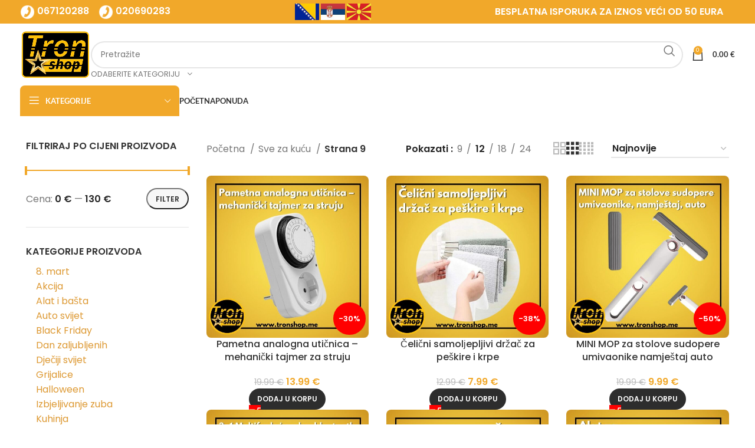

--- FILE ---
content_type: text/html; charset=UTF-8
request_url: https://tronshop.me/kategorija-proizvoda/sve-za-kucu/page/9/?_gl=1%2Ayjphio%2A_ga%2AODg0MzI0NzgxLjE2Nzc3MDQ0NjI.%2A_ga_E4JCLK85GP%2AMTY3ODIyMzY4Ni45LjEuMTY3ODIyMzY5OC4wLjAuMA..%2A_ga_VVC4N6F1DM%2AMTY3ODIyMzY4Ny45LjEuMTY3ODIyMzY5OC4wLjAuMA..&_ga=2.76417238.212073002.1678139224-884324781.1677704462
body_size: 35106
content:
<!DOCTYPE html><html lang="sr-RS" prefix="og: https://ogp.me/ns#"><head><meta charset="UTF-8"><link rel="profile" href="https://gmpg.org/xfn/11"><link rel="pingback" href="https://tronshop.me/xmlrpc.php">
 <script data-cfasync="false" data-pagespeed-no-defer>var gtm4wp_datalayer_name = "dataLayer";
	var dataLayer = dataLayer || [];
	const gtm4wp_use_sku_instead = false;
	const gtm4wp_currency = 'EUR';
	const gtm4wp_product_per_impression = 10;
	const gtm4wp_clear_ecommerce = false;
	const gtm4wp_datalayer_max_timeout = 2000;</script> <title>Sve za kuću - TronShop</title><meta name="robots" content="index, follow, max-snippet:-1, max-video-preview:-1, max-image-preview:large"/><link rel="canonical" href="https://tronshop.me/kategorija-proizvoda/sve-za-kucu/page/9/" /><link rel="prev" href="https://tronshop.me/kategorija-proizvoda/sve-za-kucu/page/8/" /><link rel="next" href="https://tronshop.me/kategorija-proizvoda/sve-za-kucu/page/10/" /><meta property="og:locale" content="sr_RS" /><meta property="og:type" content="article" /><meta property="og:title" content="Sve za kuću - TronShop" /><meta property="og:url" content="https://tronshop.me/kategorija-proizvoda/sve-za-kucu/page/9/" /><meta property="og:site_name" content="TronShop" /><meta name="twitter:card" content="summary_large_image" /><meta name="twitter:title" content="Sve za kuću - TronShop" /><meta name="twitter:label1" content="Proizvodi" /><meta name="twitter:data1" content="272" /> <script type="application/ld+json" class="rank-math-schema">{"@context":"https://schema.org","@graph":[{"@type":"Organization","@id":"https://tronshop.me/#organization","name":"TronShop"},{"@type":"WebSite","@id":"https://tronshop.me/#website","url":"https://tronshop.me","name":"TronShop","publisher":{"@id":"https://tronshop.me/#organization"},"inLanguage":"sr-RS"},{"@type":"CollectionPage","@id":"https://tronshop.me/kategorija-proizvoda/sve-za-kucu/page/9/#webpage","url":"https://tronshop.me/kategorija-proizvoda/sve-za-kucu/page/9/","name":"Sve za ku\u0107u - TronShop","isPartOf":{"@id":"https://tronshop.me/#website"},"inLanguage":"sr-RS"}]}</script> <link rel='dns-prefetch' href='//capi-automation.s3.us-east-2.amazonaws.com' /><link rel='dns-prefetch' href='//www.googletagmanager.com' /><link rel='dns-prefetch' href='//fonts.googleapis.com' /><link rel="alternate" type="application/rss+xml" title="TronShop &raquo; dovod" href="https://tronshop.me/feed/" /><link rel="alternate" type="application/rss+xml" title="TronShop &raquo; dovod komentara" href="https://tronshop.me/comments/feed/" /><link rel="alternate" type="application/rss+xml" title="TronShop &raquo; dovod za Sve za kuću Kategorija" href="https://tronshop.me/kategorija-proizvoda/sve-za-kucu/feed/" /><link data-optimized="2" rel="stylesheet" href="https://tronshop.me/wp-content/litespeed/css/3f13d84c37dea865b1a1e00f58ca2e51.css?ver=407d4" /> <script type="text/javascript" src="https://tronshop.me/wp-includes/js/jquery/jquery.min.js?ver=3.7.1" id="jquery-core-js"></script> <script type="text/javascript" id="wps-ubo-lite-public-script-for-fbt-js-extra">/*  */
var wps_ubo_lite_public_fbt = {"ajaxurl":"https://tronshop.me/wp-admin/admin-ajax.php","mobile_view":"","auth_nonce":"8af36eef4b","product_id":"32573"};
//# sourceURL=wps-ubo-lite-public-script-for-fbt-js-extra
/*  */</script> <script type="text/javascript" id="wc-add-to-cart-js-extra">/*  */
var wc_add_to_cart_params = {"ajax_url":"/wp-admin/admin-ajax.php","wc_ajax_url":"/?wc-ajax=%%endpoint%%","i18n_view_cart":"Pregled korpe","cart_url":"https://tronshop.me/korpa/","is_cart":"","cart_redirect_after_add":"no"};
//# sourceURL=wc-add-to-cart-js-extra
/*  */</script> 
 <script type="text/javascript" src="https://www.googletagmanager.com/gtag/js?id=GT-MJBKMBV9" id="google_gtagjs-js" async></script> <script type="text/javascript" id="google_gtagjs-js-after">/*  */
window.dataLayer = window.dataLayer || [];function gtag(){dataLayer.push(arguments);}
gtag("set","linker",{"domains":["tronshop.me"]});
gtag("js", new Date());
gtag("set", "developer_id.dZTNiMT", true);
gtag("config", "GT-MJBKMBV9");
 window._googlesitekit = window._googlesitekit || {}; window._googlesitekit.throttledEvents = []; window._googlesitekit.gtagEvent = (name, data) => { var key = JSON.stringify( { name, data } ); if ( !! window._googlesitekit.throttledEvents[ key ] ) { return; } window._googlesitekit.throttledEvents[ key ] = true; setTimeout( () => { delete window._googlesitekit.throttledEvents[ key ]; }, 5 ); gtag( "event", name, { ...data, event_source: "site-kit" } ); }; 
//# sourceURL=google_gtagjs-js-after
/*  */</script> <script></script><link rel="https://api.w.org/" href="https://tronshop.me/wp-json/" /><link rel="alternate" title="JSON" type="application/json" href="https://tronshop.me/wp-json/wp/v2/product_cat/85" /><link rel="EditURI" type="application/rsd+xml" title="RSD" href="https://tronshop.me/xmlrpc.php?rsd" /><meta name="generator" content="Site Kit by Google 1.170.0" /> <script>!function(f,b,e,v,n,t,s)
  {if(f.fbq)return;n=f.fbq=function(){n.callMethod?
  n.callMethod.apply(n,arguments):n.queue.push(arguments)};
  if(!f._fbq)f._fbq=n;n.push=n;n.loaded=!0;n.version='2.0';
  n.queue=[];t=b.createElement(e);t.async=!0;
  t.src=v;s=b.getElementsByTagName(e)[0];
  s.parentNode.insertBefore(t,s)}(window, document,'script',
  'https://connect.facebook.net/en_US/fbevents.js');
  fbq('init', '460697071708772');
  fbq('track', 'PageView');</script> <noscript><img height="1" width="1" style="display:none"
src="https://www.facebook.com/tr?id=460697071708772&ev=PageView&noscript=1"
/></noscript>
 <script id="mcjs">!function(c,h,i,m,p){m=c.createElement(h),p=c.getElementsByTagName(h)[0],m.async=1,m.src=i,p.parentNode.insertBefore(m,p)}(document,"script","https://chimpstatic.com/mcjs-connected/js/users/3b6d02dda0aa1e774ffc28a65/19ace567a11aed71f37186bcf.js");</script> <meta name="google-site-verification" content="gx24oN7t6l31BoVbgowOChtYTV7zlmhtlouNZdY-_2c" /> <script data-cfasync="false" data-pagespeed-no-defer>var dataLayer_content = {"pagePostType":"product","pagePostType2":"tax-product","pageCategory":[]};
	dataLayer.push( dataLayer_content );</script> <script data-cfasync="false" data-pagespeed-no-defer>(function(w,d,s,l,i){w[l]=w[l]||[];w[l].push({'gtm.start':
new Date().getTime(),event:'gtm.js'});var f=d.getElementsByTagName(s)[0],
j=d.createElement(s),dl=l!='dataLayer'?'&l='+l:'';j.async=true;j.src=
'//www.googletagmanager.com/gtm.js?id='+i+dl;f.parentNode.insertBefore(j,f);
})(window,document,'script','dataLayer','GTM-MHKN37D');</script>  <script>document.documentElement.className = document.documentElement.className.replace('no-js', 'js');</script> <meta name="viewport" content="width=device-width, initial-scale=1.0, maximum-scale=1.0, user-scalable=no"><link rel="preload" as="font" href="https://tronshop.me/wp-content/themes/woodmart/fonts/woodmart-font-1-400.woff2?v=7.3.3" type="font/woff2" crossorigin>
<noscript><style>.woocommerce-product-gallery{ opacity: 1 !important; }</style></noscript> <script  type="text/javascript">!function(f,b,e,v,n,t,s){if(f.fbq)return;n=f.fbq=function(){n.callMethod?
					n.callMethod.apply(n,arguments):n.queue.push(arguments)};if(!f._fbq)f._fbq=n;
					n.push=n;n.loaded=!0;n.version='2.0';n.queue=[];t=b.createElement(e);t.async=!0;
					t.src=v;s=b.getElementsByTagName(e)[0];s.parentNode.insertBefore(t,s)}(window,
					document,'script','https://connect.facebook.net/en_US/fbevents.js');</script>  <script  type="text/javascript">fbq('init', '460697071708772', {}, {
    "agent": "woocommerce_0-10.3.7-3.5.12"
});

				document.addEventListener( 'DOMContentLoaded', function() {
					// Insert placeholder for events injected when a product is added to the cart through AJAX.
					document.body.insertAdjacentHTML( 'beforeend', '<div class=\"wc-facebook-pixel-event-placeholder\"></div>' );
				}, false );</script> <meta name="generator" content="Powered by WPBakery Page Builder - drag and drop page builder for WordPress."/> <script type="text/javascript">/*  */

			( function( w, d, s, l, i ) {
				w[l] = w[l] || [];
				w[l].push( {'gtm.start': new Date().getTime(), event: 'gtm.js'} );
				var f = d.getElementsByTagName( s )[0],
					j = d.createElement( s ), dl = l != 'dataLayer' ? '&l=' + l : '';
				j.async = true;
				j.src = 'https://www.googletagmanager.com/gtm.js?id=' + i + dl;
				f.parentNode.insertBefore( j, f );
			} )( window, document, 'script', 'dataLayer', 'GTM-NLX5KPSG' );
			
/*  */</script> <meta name="generator" content="Powered by Slider Revolution 6.7.38 - responsive, Mobile-Friendly Slider Plugin for WordPress with comfortable drag and drop interface." /><link rel="icon" href="https://tronshop.me/wp-content/uploads/2022/09/cropped-logoT-32x32.png" sizes="32x32" /><link rel="icon" href="https://tronshop.me/wp-content/uploads/2022/09/cropped-logoT-192x192.png" sizes="192x192" /><link rel="apple-touch-icon" href="https://tronshop.me/wp-content/uploads/2022/09/cropped-logoT-180x180.png" /><meta name="msapplication-TileImage" content="https://tronshop.me/wp-content/uploads/2022/09/cropped-logoT-270x270.png" /> <script>function setREVStartSize(e){
			//window.requestAnimationFrame(function() {
				window.RSIW = window.RSIW===undefined ? window.innerWidth : window.RSIW;
				window.RSIH = window.RSIH===undefined ? window.innerHeight : window.RSIH;
				try {
					var pw = document.getElementById(e.c).parentNode.offsetWidth,
						newh;
					pw = pw===0 || isNaN(pw) || (e.l=="fullwidth" || e.layout=="fullwidth") ? window.RSIW : pw;
					e.tabw = e.tabw===undefined ? 0 : parseInt(e.tabw);
					e.thumbw = e.thumbw===undefined ? 0 : parseInt(e.thumbw);
					e.tabh = e.tabh===undefined ? 0 : parseInt(e.tabh);
					e.thumbh = e.thumbh===undefined ? 0 : parseInt(e.thumbh);
					e.tabhide = e.tabhide===undefined ? 0 : parseInt(e.tabhide);
					e.thumbhide = e.thumbhide===undefined ? 0 : parseInt(e.thumbhide);
					e.mh = e.mh===undefined || e.mh=="" || e.mh==="auto" ? 0 : parseInt(e.mh,0);
					if(e.layout==="fullscreen" || e.l==="fullscreen")
						newh = Math.max(e.mh,window.RSIH);
					else{
						e.gw = Array.isArray(e.gw) ? e.gw : [e.gw];
						for (var i in e.rl) if (e.gw[i]===undefined || e.gw[i]===0) e.gw[i] = e.gw[i-1];
						e.gh = e.el===undefined || e.el==="" || (Array.isArray(e.el) && e.el.length==0)? e.gh : e.el;
						e.gh = Array.isArray(e.gh) ? e.gh : [e.gh];
						for (var i in e.rl) if (e.gh[i]===undefined || e.gh[i]===0) e.gh[i] = e.gh[i-1];
											
						var nl = new Array(e.rl.length),
							ix = 0,
							sl;
						e.tabw = e.tabhide>=pw ? 0 : e.tabw;
						e.thumbw = e.thumbhide>=pw ? 0 : e.thumbw;
						e.tabh = e.tabhide>=pw ? 0 : e.tabh;
						e.thumbh = e.thumbhide>=pw ? 0 : e.thumbh;
						for (var i in e.rl) nl[i] = e.rl[i]<window.RSIW ? 0 : e.rl[i];
						sl = nl[0];
						for (var i in nl) if (sl>nl[i] && nl[i]>0) { sl = nl[i]; ix=i;}
						var m = pw>(e.gw[ix]+e.tabw+e.thumbw) ? 1 : (pw-(e.tabw+e.thumbw)) / (e.gw[ix]);
						newh =  (e.gh[ix] * m) + (e.tabh + e.thumbh);
					}
					var el = document.getElementById(e.c);
					if (el!==null && el) el.style.height = newh+"px";
					el = document.getElementById(e.c+"_wrapper");
					if (el!==null && el) {
						el.style.height = newh+"px";
						el.style.display = "block";
					}
				} catch(e){
					console.log("Failure at Presize of Slider:" + e)
				}
			//});
		  };</script> <style type="text/css" id="wp-custom-css">.wd-add-btn-replace .add-to-cart-loop:before {
	background-color:red;
	color: white;

}
.product-labels {
	  position:absolute;
    top: auto;
    z-index: 1;
    bottom: 5px;
    max-width: 100%;
    transition: opacity .3s ease;
		left:auto;
		right:5px;
}
span.onsale.product-label {
	background-color:red !important;
		
}

@media only screen and (max-width:680px) {
	span.onsale.product-label {
		
	}
}

@media only screen and (max-width:680px) {
	.product-labels {
		position: absolute;
		bottom: 1px;
		
	}
}
.product-labels.labels-rounded .product-label {
   font-size: 13px;
}
@media only screen and (max-width:680px) {
	.product-labels.labels-rounded .product-label {
    display: flex;
    align-items: center;
    justify-content: center;
    padding: 1px 1px;
    border-radius: 50%;
    font-size: 9px;
		width:25px !important;
		height:25px!important;
		
}
}


/*Promena boje dugmeta kupi odmah */
button#wd-add-to-cart {
    background-color: #F1A82A;
    color: black;
}

.page-title.page-title-default.title-size-default.title-design-centered.color-scheme-light.with-back-btn.wd-nav-accordion-mb-on.title-shop {
	display:none;
}

.woocommerce-review__published-date {display:none;}
.woocommerce-review__dash {display:none;}

.sale-element-badge{
	background-color: #fc6f03;
	padding-left: 10px;
	padding-right: 10px;
}
.sale-element-badge > .woodmart-nav-link {
	color: black !important;
}

.product-labels.labels-rounded .out-of-stock {

    font-size: 7px !important;
		height: 55px !important;
		width: 55px !important;
}
@media only screen and (max-width: 600px) {
.product-labels.labels-rounded .out-of-stock {

    font-size: 8px !important;
		height: 35px !important;
		width: 35px !important;
}
}

.product-labels.labels-rounded .onsale {

		height: 55px;
		width: 55px;
}</style><noscript><style>.wpb_animate_when_almost_visible { opacity: 1; }</style></noscript></head><body data-rsssl=1 class="archive paged tax-product_cat term-sve-za-kucu term-85 paged-9 wp-theme-woodmart wp-child-theme-woodmart-child02 theme-woodmart woocommerce woocommerce-page woocommerce-no-js wrapper-full-width  categories-accordion-on woodmart-archive-shop woodmart-ajax-shop-on offcanvas-sidebar-mobile offcanvas-sidebar-tablet sticky-toolbar-on wpb-js-composer js-comp-ver-8.7.1 vc_responsive">
<noscript>
<iframe src="https://www.googletagmanager.com/ns.html?id=GTM-NLX5KPSG" height="0" width="0" style="display:none;visibility:hidden" loading="lazy"></iframe>
</noscript>
 <script type="text/javascript" id="wd-flicker-fix">// Flicker fix.</script> <div class="website-wrapper"><header class="whb-header whb-header_528910 whb-sticky-shadow whb-scroll-slide whb-sticky-clone whb-hide-on-scroll"><div class="whb-main-header"><div class="whb-row whb-top-bar whb-not-sticky-row whb-with-bg whb-without-border whb-color-light whb-flex-equal-sides"><div class="container"><div class="whb-flex-row whb-top-bar-inner"><div class="whb-column whb-col-left whb-visible-lg"><div class="wd-header-text set-cont-mb-s reset-last-child "><h5><a href="tel:+38267120288"><img class="" src="/wp-content/uploads/2022/09/telefon1.png" alt="" width="25" height="25" loading="lazy" /> <span style="color: #ffffff;">067120288</span></a>  <a href="tel:+38220690283">  <img class="" src="/wp-content/uploads/2022/09/telefon1.png" alt="" width="25" height="25" loading="lazy" /> <span style="color: #ffffff;">020690283</span></a></h5></div></div><div class="whb-column whb-col-center whb-visible-lg"><div class="wd-header-text set-cont-mb-s reset-last-child "><a href="http://www.tronshop.ba"><img class="" src="/wp-content/uploads/2022/09/bosna.jpg" alt="" width="41" height="27" loading="lazy" /> </a><a href="http://www.tronshop.rs"><img class="" src="/wp-content/uploads/2022/09/srbija.jpg" alt="" width="41" height="27" loading="lazy" /> </a><a href="http://www.tronshop.mk"><img class="" src="/wp-content/uploads/2022/09/macedonia.jpg" alt="" width="41" height="27" loading="lazy" /></a></div></div><div class="whb-column whb-col-right whb-visible-lg"><div class="wd-header-text set-cont-mb-s reset-last-child "><h5 style="text-align: right;"><strong>BESPLATNA ISPORUKA ZA IZNOS VEĆI OD 50 EURA</strong></h5></div><div class=" wd-social-icons  icons-design-simple icons-size-small color-scheme-light social-follow social-form-circle text-center">
<a rel="noopener noreferrer nofollow" href="https://www.facebook.com/TronShop.me" target="_blank" class=" wd-social-icon social-facebook" aria-label="Socijalna link Facebook">
<span class="wd-icon"></span>
</a>
<a rel="noopener noreferrer nofollow" href="https://www.instagram.com/tronshop.me/" target="_blank" class=" wd-social-icon social-instagram" aria-label="Socijalna link Instagram">
<span class="wd-icon"></span>
</a></div></div><div class="whb-column whb-col-mobile whb-hidden-lg"><div class=" wd-social-icons  icons-design-simple icons-size-small color-scheme-light social-follow social-form-circle text-center">
<a rel="noopener noreferrer nofollow" href="https://www.facebook.com/TronShop.me" target="_blank" class=" wd-social-icon social-facebook" aria-label="Socijalna link Facebook">
<span class="wd-icon"></span>
</a>
<a rel="noopener noreferrer nofollow" href="https://www.instagram.com/tronshop.me/" target="_blank" class=" wd-social-icon social-instagram" aria-label="Socijalna link Instagram">
<span class="wd-icon"></span>
</a></div></div></div></div></div><div class="whb-row whb-general-header whb-not-sticky-row whb-without-bg whb-without-border whb-color-dark whb-flex-flex-middle"><div class="container"><div class="whb-flex-row whb-general-header-inner"><div class="whb-column whb-col-left whb-visible-lg"><div class="site-logo">
<a href="https://tronshop.me/" class="wd-logo wd-main-logo" rel="home">
<img src="https://tronshop.me/wp-content/uploads/2022/10/tron-logo2.png" alt="TronShop" style="max-width: 120px;" loading="lazy" />	</a></div></div><div class="whb-column whb-col-center whb-visible-lg"><div class="wd-search-form wd-header-search-form wd-display-form whb-9x1ytaxq7aphtb3npidp"><form role="search" method="get" class="searchform  wd-with-cat wd-style-default wd-cat-style-bordered woodmart-ajax-search" action="https://tronshop.me/"  data-thumbnail="1" data-price="1" data-post_type="product" data-count="20" data-sku="0" data-symbols_count="3">
<input type="text" class="s" placeholder="Pretražite" value="" name="s" aria-label="Pretraga" title="Pretražite" required/>
<input type="hidden" name="post_type" value="product"><div class="wd-search-cat wd-scroll">
<input type="hidden" name="product_cat" value="0">
<a href="#" rel="nofollow" data-val="0">
<span>
Odaberite kategoriju					</span>
</a><div class="wd-dropdown wd-dropdown-search-cat wd-dropdown-menu wd-scroll-content wd-design-default"><ul class="wd-sub-menu"><li style="display:none;"><a href="#" data-val="0">Odaberite kategoriju</a></li><li class="cat-item cat-item-161"><a class="pf-value" href="https://tronshop.me/kategorija-proizvoda/8-mart/" data-val="8-mart" data-title="8. mart" >8. mart</a></li><li class="cat-item cat-item-127"><a class="pf-value" href="https://tronshop.me/kategorija-proizvoda/akcija/" data-val="akcija" data-title="Akcija" >Akcija</a></li><li class="cat-item cat-item-168"><a class="pf-value" href="https://tronshop.me/kategorija-proizvoda/alat-i-basta/" data-val="alat-i-basta" data-title="Alat i bašta" >Alat i bašta</a></li><li class="cat-item cat-item-81"><a class="pf-value" href="https://tronshop.me/kategorija-proizvoda/auto-svijet/" data-val="auto-svijet" data-title="Auto svijet" >Auto svijet</a></li><li class="cat-item cat-item-165"><a class="pf-value" href="https://tronshop.me/kategorija-proizvoda/black-friday/" data-val="black-friday" data-title="Black Friday" >Black Friday</a></li><li class="cat-item cat-item-166"><a class="pf-value" href="https://tronshop.me/kategorija-proizvoda/dan-zaljubljenih/" data-val="dan-zaljubljenih" data-title="Dan zaljubljenih" >Dan zaljubljenih</a></li><li class="cat-item cat-item-77"><a class="pf-value" href="https://tronshop.me/kategorija-proizvoda/djeciji-svijet/" data-val="djeciji-svijet" data-title="Dječiji svijet" >Dječiji svijet</a></li><li class="cat-item cat-item-147"><a class="pf-value" href="https://tronshop.me/kategorija-proizvoda/grijalice/" data-val="grijalice" data-title="Grijalice" >Grijalice</a></li><li class="cat-item cat-item-163"><a class="pf-value" href="https://tronshop.me/kategorija-proizvoda/izbeljivanje-zuba/" data-val="izbeljivanje-zuba" data-title="Izbjeljivanje zuba" >Izbjeljivanje zuba</a></li><li class="cat-item cat-item-70"><a class="pf-value" href="https://tronshop.me/kategorija-proizvoda/kuhinja/" data-val="kuhinja" data-title="Kuhinja" >Kuhinja</a></li><li class="cat-item cat-item-73"><a class="pf-value" href="https://tronshop.me/kategorija-proizvoda/ljepota-i-zdravlje/" data-val="ljepota-i-zdravlje" data-title="Ljepota i zdravlje" >Ljepota i zdravlje</a></li><li class="cat-item cat-item-150"><a class="pf-value" href="https://tronshop.me/kategorija-proizvoda/ljeto/" data-val="ljeto" data-title="Ljeto" >Ljeto</a></li><li class="cat-item cat-item-80"><a class="pf-value" href="https://tronshop.me/kategorija-proizvoda/najprodavanije/" data-val="najprodavanije" data-title="Najprodavanije" >Najprodavanije</a></li><li class="cat-item cat-item-160"><a class="pf-value" href="https://tronshop.me/kategorija-proizvoda/novogodisnji-pokloni/" data-val="novogodisnji-pokloni" data-title="Novogodisnji pokloni" >Novogodisnji pokloni</a></li><li class="cat-item cat-item-82"><a class="pf-value" href="https://tronshop.me/kategorija-proizvoda/pet-shop/" data-val="pet-shop" data-title="Pet shop" >Pet shop</a></li><li class="cat-item cat-item-129"><a class="pf-value" href="https://tronshop.me/kategorija-proizvoda/pojasevi-za-ledja/" data-val="pojasevi-za-ledja" data-title="Pojasevi za ledja" >Pojasevi za ledja</a></li><li class="cat-item cat-item-159"><a class="pf-value" href="https://tronshop.me/kategorija-proizvoda/povratak-u-skolu/" data-val="povratak-u-skolu" data-title="Povratak u školu" >Povratak u školu</a></li><li class="cat-item cat-item-74"><a class="pf-value" href="https://tronshop.me/kategorija-proizvoda/razno/" data-val="razno" data-title="Razno" >Razno</a></li><li class="cat-item cat-item-167"><a class="pf-value" href="https://tronshop.me/kategorija-proizvoda/sport-i-rekreacija/" data-val="sport-i-rekreacija" data-title="Sport i rekreacija" >Sport i rekreacija</a></li><li class="cat-item cat-item-75"><a class="pf-value" href="https://tronshop.me/kategorija-proizvoda/sve-za-komarce/" data-val="sve-za-komarce" data-title="Sve za komarce" >Sve za komarce</a></li><li class="cat-item cat-item-85 current-cat wd-active"><a class="pf-value" href="https://tronshop.me/kategorija-proizvoda/sve-za-kucu/" data-val="sve-za-kucu" data-title="Sve za kuću" >Sve za kuću</a></li><li class="cat-item cat-item-84"><a class="pf-value" href="https://tronshop.me/kategorija-proizvoda/top-ponuda/" data-val="top-ponuda" data-title="Top ponuda" >Top ponuda</a></li><li class="cat-item cat-item-162"><a class="pf-value" href="https://tronshop.me/kategorija-proizvoda/uskrsnja-akcija/" data-val="uskrsnja-akcija" data-title="Uskršnja akcija" >Uskršnja akcija</a></li><li class="cat-item cat-item-151"><a class="pf-value" href="https://tronshop.me/kategorija-proizvoda/usmjerivaci-vazduha-za-klimu/" data-val="usmjerivaci-vazduha-za-klimu" data-title="Usmjerivači vazduha za klimu" >Usmjerivači vazduha za klimu</a></li></ul></div></div>
<button type="submit" class="searchsubmit">
<span>
Pretraga						</span>
</button></form><div class="search-results-wrapper"><div class="wd-dropdown-results wd-scroll wd-dropdown"><div class="wd-scroll-content"></div></div></div></div></div><div class="whb-column whb-col-right whb-visible-lg"><div class="whb-space-element " style="width:15px;"></div><div class="wd-header-cart wd-tools-element wd-design-2 cart-widget-opener whb-nedhm962r512y1xz9j06">
<a href="https://tronshop.me/korpa/" title="Korpa">
<span class="wd-tools-icon wd-icon-alt">
<span class="wd-cart-number wd-tools-count">0 <span>Roba</span></span>
</span>
<span class="wd-tools-text">
<span class="wd-cart-subtotal"><span class="woocommerce-Price-amount amount"><bdi>0.00&nbsp;<span class="woocommerce-Price-currencySymbol">&euro;</span></bdi></span></span>
</span></a></div></div><div class="whb-column whb-mobile-left whb-hidden-lg"><div class="wd-tools-element wd-header-mobile-nav wd-style-text wd-design-1 whb-g1k0m1tib7raxrwkm1t3">
<a href="#" rel="nofollow" aria-label="Otvorena mobilna meni">
<span class="wd-tools-icon">
</span><span class="wd-tools-text">Meni</span></a></div></div><div class="whb-column whb-mobile-center whb-hidden-lg"><div class="site-logo">
<a href="https://tronshop.me/" class="wd-logo wd-main-logo" rel="home">
<img src="https://tronshop.me/wp-content/uploads/2022/10/tron-logo2.png" alt="TronShop" style="max-width: 179px;" loading="lazy" />	</a></div></div><div class="whb-column whb-mobile-right whb-hidden-lg"><div class="wd-header-cart wd-tools-element wd-design-5 cart-widget-opener whb-trk5sfmvib0ch1s1qbtc">
<a href="https://tronshop.me/korpa/" title="Korpa">
<span class="wd-tools-icon wd-icon-alt">
<span class="wd-cart-number wd-tools-count">0 <span>Roba</span></span>
</span>
<span class="wd-tools-text">
<span class="wd-cart-subtotal"><span class="woocommerce-Price-amount amount"><bdi>0.00&nbsp;<span class="woocommerce-Price-currencySymbol">&euro;</span></bdi></span></span>
</span></a></div></div></div></div></div><div class="whb-row whb-header-bottom whb-sticky-row whb-without-bg whb-without-border whb-color-dark whb-hidden-mobile whb-flex-flex-middle"><div class="container"><div class="whb-flex-row whb-header-bottom-inner"><div class="whb-column whb-col-left whb-visible-lg"><div class="wd-header-cats wd-style-1 wd-event-hover whb-wjlcubfdmlq3d7jvmt23" role="navigation" aria-label="Navigacija po kategorijama naslova">
<span class="menu-opener color-scheme-light">
<span class="menu-opener-icon"></span>
<span class="menu-open-label">
KATEGORIJE		</span>
</span><div class="wd-dropdown wd-dropdown-cats"><ul id="menu-categories" class="menu wd-nav wd-nav-vertical wd-design-default"><li id="menu-item-17763" class="menu-item menu-item-type-taxonomy menu-item-object-product_cat menu-item-17763 item-level-0 menu-simple-dropdown wd-event-hover" ><a href="https://tronshop.me/kategorija-proizvoda/najprodavanije/" class="woodmart-nav-link"><span class="wd-nav-icon fa fa-fire"></span><span class="nav-link-text">Najprodavanije</span></a></li><li id="menu-item-22113" class="menu-item menu-item-type-custom menu-item-object-custom menu-item-22113 item-level-0 menu-simple-dropdown wd-event-hover" ><a href="https://tronshop.me/novi-proizvodi/" class="woodmart-nav-link"><span class="wd-nav-icon fa fa-calendar"></span><span class="nav-link-text">Novo u ponudi</span></a></li><li id="menu-item-17984" class="menu-item menu-item-type-custom menu-item-object-custom menu-item-17984 item-level-0 menu-simple-dropdown wd-event-hover" ><a href="https://tronshop.me/kategorija-proizvoda/sve-za-kucu" class="woodmart-nav-link"><span class="wd-nav-icon fa fa-home"></span><span class="nav-link-text">Sve za kuću</span></a></li><li id="menu-item-17766" class="menu-item menu-item-type-taxonomy menu-item-object-product_cat menu-item-17766 item-level-0 menu-simple-dropdown wd-event-hover" ><a href="https://tronshop.me/kategorija-proizvoda/kuhinja/" class="woodmart-nav-link"><span class="wd-nav-icon fa fa-utensils"></span><span class="nav-link-text">Kuhinja</span></a></li><li id="menu-item-17767" class="menu-item menu-item-type-taxonomy menu-item-object-product_cat menu-item-17767 item-level-0 menu-simple-dropdown wd-event-hover" ><a href="https://tronshop.me/kategorija-proizvoda/ljepota-i-zdravlje/" class="woodmart-nav-link"><span class="wd-nav-icon fa fa-heart"></span><span class="nav-link-text">Ljepota i zdravlje</span></a></li><li id="menu-item-17768" class="menu-item menu-item-type-taxonomy menu-item-object-product_cat menu-item-17768 item-level-0 menu-simple-dropdown wd-event-hover" ><a href="https://tronshop.me/kategorija-proizvoda/pet-shop/" class="woodmart-nav-link"><span class="wd-nav-icon fa fa-dog"></span><span class="nav-link-text">Pet shop</span></a></li><li id="menu-item-17764" class="menu-item menu-item-type-taxonomy menu-item-object-product_cat menu-item-17764 item-level-0 menu-simple-dropdown wd-event-hover" ><a href="https://tronshop.me/kategorija-proizvoda/auto-svijet/" class="woodmart-nav-link"><span class="wd-nav-icon fa fa-car"></span><span class="nav-link-text">Auto svijet</span></a></li><li id="menu-item-17765" class="menu-item menu-item-type-taxonomy menu-item-object-product_cat menu-item-17765 item-level-0 menu-simple-dropdown wd-event-hover" ><a href="https://tronshop.me/kategorija-proizvoda/djeciji-svijet/" class="woodmart-nav-link"><span class="wd-nav-icon fa fa-baby"></span><span class="nav-link-text">Dječiji svijet</span></a></li><li id="menu-item-22116" class="menu-item menu-item-type-taxonomy menu-item-object-product_cat menu-item-22116 item-level-0 menu-simple-dropdown wd-event-hover" ><a href="https://tronshop.me/kategorija-proizvoda/pojasevi-za-ledja/" class="woodmart-nav-link"><span class="wd-nav-icon fa fa-bacon"></span><span class="nav-link-text">Pojasevi za ledja</span></a></li><li id="menu-item-27608" class="menu-item menu-item-type-taxonomy menu-item-object-product_cat menu-item-27608 item-level-0 menu-simple-dropdown wd-event-hover" ><a href="https://tronshop.me/kategorija-proizvoda/usmjerivaci-vazduha-za-klimu/" class="woodmart-nav-link"><img width="150" height="150" src="[data-uri]" class="wd-nav-img wd-lazy-load wd-lazy-fade" alt="" decoding="async" srcset="" sizes="(max-width: 150px) 100vw, 150px" data-wood-src="https://tronshop.me/wp-content/uploads/2023/11/3258165-150x150.png" data-srcset="https://tronshop.me/wp-content/uploads/2023/11/3258165-150x150.png 150w, https://tronshop.me/wp-content/uploads/2023/11/3258165-300x300.png 300w, https://tronshop.me/wp-content/uploads/2023/11/3258165.png 512w" /><span class="nav-link-text">Usmjerivači vazduha za klimu</span></a></li><li id="menu-item-17771" class="menu-item menu-item-type-taxonomy menu-item-object-product_cat menu-item-17771 item-level-0 menu-simple-dropdown wd-event-hover" ><a href="https://tronshop.me/kategorija-proizvoda/sve-za-komarce/" class="woodmart-nav-link"><span class="wd-nav-icon fa fa-bug"></span><span class="nav-link-text">Sve za komarce</span></a></li><li id="menu-item-34250" class="menu-item menu-item-type-taxonomy menu-item-object-product_cat menu-item-34250 item-level-0 menu-simple-dropdown wd-event-hover" ><a href="https://tronshop.me/kategorija-proizvoda/novogodisnji-pokloni/" class="woodmart-nav-link"><span class="wd-nav-icon fa fa-gift"></span><span class="nav-link-text">Novogodisnji pokloni</span></a></li><li id="menu-item-17770" class="menu-item menu-item-type-taxonomy menu-item-object-product_cat menu-item-17770 item-level-0 menu-simple-dropdown wd-event-hover" ><a href="https://tronshop.me/kategorija-proizvoda/razno/" class="woodmart-nav-link"><span class="wd-nav-icon fa fa-box"></span><span class="nav-link-text">Razno</span></a></li></ul></div></div></div><div class="whb-column whb-col-center whb-visible-lg"><div class="wd-header-nav wd-header-main-nav text-left wd-design-1" role="navigation" aria-label="Osnovna navigacija"><ul id="menu-main-navigation" class="menu wd-nav wd-nav-main wd-style-default wd-gap-l"><li id="menu-item-7035" class="menu-item menu-item-type-post_type menu-item-object-page menu-item-home menu-item-7035 item-level-0 menu-mega-dropdown wd-event-hover" ><a href="https://tronshop.me/" class="woodmart-nav-link"><span class="nav-link-text">Početna</span></a></li><li id="menu-item-17817" class="menu-item menu-item-type-custom menu-item-object-custom menu-item-17817 item-level-0 menu-simple-dropdown wd-event-hover" ><a href="https://tronshop.me/trgovina/" class="woodmart-nav-link"><span class="nav-link-text">Ponuda</span></a></li></ul></div></div><div class="whb-column whb-col-right whb-visible-lg whb-empty-column"></div><div class="whb-column whb-col-mobile whb-hidden-lg whb-empty-column"></div></div></div></div></div></header><div class="main-page-wrapper"><div class="page-title  page-title-default title-size-default title-design-centered color-scheme-light with-back-btn wd-nav-accordion-mb-on title-shop" style="background-image: url(https://tronshop.me/wp-content/uploads/2022/09/kuhinja-min.jpg)"><div class="container"><div class="wd-back-btn wd-action-btn wd-style-icon"><a href="#" rel="nofollow noopener" aria-label="Vrati se nazad"></a></div><h1 class="entry-title title">
Sve za kuću</h1><div class="wd-btn-show-cat wd-action-btn wd-style-text">
<a href="#" rel="nofollow">
Kategorije				</a></div><ul class="wd-nav-product-cat wd-nav wd-gap-m wd-style-underline has-product-count wd-mobile-accordion"><li class="cat-link shop-all-link">
<a class="category-nav-link" href="https://tronshop.me/trgovina/">
<span class="nav-link-summary">
<span class="nav-link-text">
Sve						</span>
<span class="nav-link-count">
proizvodi						</span>
</span>
</a></li><li class="cat-item cat-item-161 "><a class="category-nav-link" href="https://tronshop.me/kategorija-proizvoda/8-mart/" ><span class="nav-link-summary"><span class="nav-link-text">8. mart</span><span class="nav-link-count">43 proizvodi</span></span></a></li><li class="cat-item cat-item-127 "><a class="category-nav-link" href="https://tronshop.me/kategorija-proizvoda/akcija/" ><span class="nav-link-summary"><span class="nav-link-text">Akcija</span><span class="nav-link-count">89 proizvodi</span></span></a></li><li class="cat-item cat-item-168 "><a class="category-nav-link" href="https://tronshop.me/kategorija-proizvoda/alat-i-basta/" ><span class="nav-link-summary"><span class="nav-link-text">Alat i bašta</span><span class="nav-link-count">9 proizvodi</span></span></a></li><li class="cat-item cat-item-81 "><a class="category-nav-link" href="https://tronshop.me/kategorija-proizvoda/auto-svijet/" ><span class="nav-link-summary"><span class="nav-link-text">Auto svijet</span><span class="nav-link-count">70 proizvodi</span></span></a></li><li class="cat-item cat-item-165 "><a class="category-nav-link" href="https://tronshop.me/kategorija-proizvoda/black-friday/" ><span class="nav-link-summary"><span class="nav-link-text">Black Friday</span><span class="nav-link-count">28 proizvodi</span></span></a></li><li class="cat-item cat-item-166 "><a class="category-nav-link" href="https://tronshop.me/kategorija-proizvoda/dan-zaljubljenih/" ><span class="nav-link-summary"><span class="nav-link-text">Dan zaljubljenih</span><span class="nav-link-count">6 proizvodi</span></span></a></li><li class="cat-item cat-item-77 "><a class="category-nav-link" href="https://tronshop.me/kategorija-proizvoda/djeciji-svijet/" ><span class="nav-link-summary"><span class="nav-link-text">Dječiji svijet</span><span class="nav-link-count">229 proizvodi</span></span></a></li><li class="cat-item cat-item-147 "><a class="category-nav-link" href="https://tronshop.me/kategorija-proizvoda/grijalice/" ><span class="nav-link-summary"><span class="nav-link-text">Grijalice</span><span class="nav-link-count">8 proizvodi</span></span></a></li><li class="cat-item cat-item-163 "><a class="category-nav-link" href="https://tronshop.me/kategorija-proizvoda/izbeljivanje-zuba/" ><span class="nav-link-summary"><span class="nav-link-text">Izbjeljivanje zuba</span><span class="nav-link-count">2 proizvodi</span></span></a></li><li class="cat-item cat-item-70 "><a class="category-nav-link" href="https://tronshop.me/kategorija-proizvoda/kuhinja/" ><span class="nav-link-summary"><span class="nav-link-text">Kuhinja</span><span class="nav-link-count">160 proizvodi</span></span></a></li><li class="cat-item cat-item-73 "><a class="category-nav-link" href="https://tronshop.me/kategorija-proizvoda/ljepota-i-zdravlje/" ><span class="nav-link-summary"><span class="nav-link-text">Ljepota i zdravlje</span><span class="nav-link-count">244 proizvodi</span></span></a></li><li class="cat-item cat-item-150 "><a class="category-nav-link" href="https://tronshop.me/kategorija-proizvoda/ljeto/" ><span class="nav-link-summary"><span class="nav-link-text">Ljeto</span><span class="nav-link-count">57 proizvodi</span></span></a></li><li class="cat-item cat-item-80 "><a class="category-nav-link" href="https://tronshop.me/kategorija-proizvoda/najprodavanije/" ><span class="nav-link-summary"><span class="nav-link-text">Najprodavanije</span><span class="nav-link-count">45 proizvodi</span></span></a></li><li class="cat-item cat-item-160 "><a class="category-nav-link" href="https://tronshop.me/kategorija-proizvoda/novogodisnji-pokloni/" ><span class="nav-link-summary"><span class="nav-link-text">Novogodisnji pokloni</span><span class="nav-link-count">47 proizvodi</span></span></a></li><li class="cat-item cat-item-82 "><a class="category-nav-link" href="https://tronshop.me/kategorija-proizvoda/pet-shop/" ><span class="nav-link-summary"><span class="nav-link-text">Pet shop</span><span class="nav-link-count">30 proizvodi</span></span></a></li><li class="cat-item cat-item-129 "><a class="category-nav-link" href="https://tronshop.me/kategorija-proizvoda/pojasevi-za-ledja/" ><span class="nav-link-summary"><span class="nav-link-text">Pojasevi za ledja</span><span class="nav-link-count">8 proizvodi</span></span></a></li><li class="cat-item cat-item-159 "><a class="category-nav-link" href="https://tronshop.me/kategorija-proizvoda/povratak-u-skolu/" ><span class="nav-link-summary"><span class="nav-link-text">Povratak u školu</span><span class="nav-link-count">22 proizvodi</span></span></a></li><li class="cat-item cat-item-74 "><a class="category-nav-link" href="https://tronshop.me/kategorija-proizvoda/razno/" ><span class="nav-link-summary"><span class="nav-link-text">Razno</span><span class="nav-link-count">221 proizvod</span></span></a></li><li class="cat-item cat-item-167 "><a class="category-nav-link" href="https://tronshop.me/kategorija-proizvoda/sport-i-rekreacija/" ><span class="nav-link-summary"><span class="nav-link-text">Sport i rekreacija</span><span class="nav-link-count">15 proizvodi</span></span></a></li><li class="cat-item cat-item-75 "><a class="category-nav-link" href="https://tronshop.me/kategorija-proizvoda/sve-za-komarce/" ><span class="nav-link-summary"><span class="nav-link-text">Sve za komarce</span><span class="nav-link-count">22 proizvodi</span></span></a></li><li class="cat-item cat-item-85  wd-active"><a class="category-nav-link" href="https://tronshop.me/kategorija-proizvoda/sve-za-kucu/" ><span class="nav-link-summary"><span class="nav-link-text">Sve za kuću</span><span class="nav-link-count">272 proizvodi</span></span></a></li><li class="cat-item cat-item-84 "><a class="category-nav-link" href="https://tronshop.me/kategorija-proizvoda/top-ponuda/" ><span class="nav-link-summary"><span class="nav-link-text">Top ponuda</span><span class="nav-link-count">86 proizvodi</span></span></a></li><li class="cat-item cat-item-162 "><a class="category-nav-link" href="https://tronshop.me/kategorija-proizvoda/uskrsnja-akcija/" ><span class="nav-link-summary"><span class="nav-link-text">Uskršnja akcija</span><span class="nav-link-count">12 proizvodi</span></span></a></li><li class="cat-item cat-item-151 "><a class="category-nav-link" href="https://tronshop.me/kategorija-proizvoda/usmjerivaci-vazduha-za-klimu/" ><span class="nav-link-summary"><span class="nav-link-text">Usmjerivači vazduha za klimu</span><span class="nav-link-count">3 proizvodi</span></span></a></li></ul></div></div><div class="container"><div class="row content-layout-wrapper align-items-start"><aside class="sidebar-container col-lg-3 col-md-3 col-12 order-last order-md-first sidebar-left area-sidebar-shop"><div class="wd-heading"><div class="close-side-widget wd-action-btn wd-style-text wd-cross-icon">
<a href="#" rel="nofollow noopener">Zatvori</a></div></div><div class="widget-area"><div id="woocommerce_price_filter-5" class="wd-widget widget sidebar-widget woocommerce widget_price_filter"><h5 class="widget-title">Filtriraj po cijeni proizvoda</h5><form method="get" action="https://tronshop.me/kategorija-proizvoda/sve-za-kucu/"><div class="price_slider_wrapper"><div class="price_slider" style="display:none;"></div><div class="price_slider_amount" data-step="10">
<label class="screen-reader-text" for="min_price">Minimalna cena</label>
<input type="text" id="min_price" name="min_price" value="0" data-min="0" placeholder="Minimalna cena" />
<label class="screen-reader-text" for="max_price">Maksimalna cena</label>
<input type="text" id="max_price" name="max_price" value="130" data-max="130" placeholder="Maksimalna cena" />
<button type="submit" class="button">Filter</button><div class="price_label" style="display:none;">
Cena: <span class="from"></span> &mdash; <span class="to"></span></div>
<input type="hidden" name="_gl" value="1*yjphio*_ga*ODg0MzI0NzgxLjE2Nzc3MDQ0NjI.*_ga_E4JCLK85GP*MTY3ODIyMzY4Ni45LjEuMTY3ODIyMzY5OC4wLjAuMA..*_ga_VVC4N6F1DM*MTY3ODIyMzY4Ny45LjEuMTY3ODIyMzY5OC4wLjAuMA.." /><input type="hidden" name="_ga" value="2.76417238.212073002.1678139224-884324781.1677704462" /><div class="clear"></div></div></div></form></div><div id="woocommerce_product_categories-2" class="wd-widget widget sidebar-widget woocommerce widget_product_categories"><h5 class="widget-title">Kategorije proizvoda</h5><ul class="product-categories"><li class="cat-item cat-item-161"><a href="https://tronshop.me/kategorija-proizvoda/8-mart/">8. mart</a></li><li class="cat-item cat-item-127"><a href="https://tronshop.me/kategorija-proizvoda/akcija/">Akcija</a></li><li class="cat-item cat-item-168"><a href="https://tronshop.me/kategorija-proizvoda/alat-i-basta/">Alat i bašta</a></li><li class="cat-item cat-item-81"><a href="https://tronshop.me/kategorija-proizvoda/auto-svijet/">Auto svijet</a></li><li class="cat-item cat-item-165"><a href="https://tronshop.me/kategorija-proizvoda/black-friday/">Black Friday</a></li><li class="cat-item cat-item-166"><a href="https://tronshop.me/kategorija-proizvoda/dan-zaljubljenih/">Dan zaljubljenih</a></li><li class="cat-item cat-item-77"><a href="https://tronshop.me/kategorija-proizvoda/djeciji-svijet/">Dječiji svijet</a></li><li class="cat-item cat-item-147"><a href="https://tronshop.me/kategorija-proizvoda/grijalice/">Grijalice</a></li><li class="cat-item cat-item-164"><a href="https://tronshop.me/kategorija-proizvoda/halloween/">Halloween</a></li><li class="cat-item cat-item-163"><a href="https://tronshop.me/kategorija-proizvoda/izbeljivanje-zuba/">Izbjeljivanje zuba</a></li><li class="cat-item cat-item-70"><a href="https://tronshop.me/kategorija-proizvoda/kuhinja/">Kuhinja</a></li><li class="cat-item cat-item-73"><a href="https://tronshop.me/kategorija-proizvoda/ljepota-i-zdravlje/">Ljepota i zdravlje</a></li><li class="cat-item cat-item-150"><a href="https://tronshop.me/kategorija-proizvoda/ljeto/">Ljeto</a></li><li class="cat-item cat-item-80"><a href="https://tronshop.me/kategorija-proizvoda/najprodavanije/">Najprodavanije</a></li><li class="cat-item cat-item-160"><a href="https://tronshop.me/kategorija-proizvoda/novogodisnji-pokloni/">Novogodisnji pokloni</a></li><li class="cat-item cat-item-82"><a href="https://tronshop.me/kategorija-proizvoda/pet-shop/">Pet shop</a></li><li class="cat-item cat-item-129"><a href="https://tronshop.me/kategorija-proizvoda/pojasevi-za-ledja/">Pojasevi za ledja</a></li><li class="cat-item cat-item-159"><a href="https://tronshop.me/kategorija-proizvoda/povratak-u-skolu/">Povratak u školu</a></li><li class="cat-item cat-item-74"><a href="https://tronshop.me/kategorija-proizvoda/razno/">Razno</a></li><li class="cat-item cat-item-167"><a href="https://tronshop.me/kategorija-proizvoda/sport-i-rekreacija/">Sport i rekreacija</a></li><li class="cat-item cat-item-75"><a href="https://tronshop.me/kategorija-proizvoda/sve-za-komarce/">Sve za komarce</a></li><li class="cat-item cat-item-85 current-cat"><a href="https://tronshop.me/kategorija-proizvoda/sve-za-kucu/">Sve za kuću</a></li><li class="cat-item cat-item-84"><a href="https://tronshop.me/kategorija-proizvoda/top-ponuda/">Top ponuda</a></li><li class="cat-item cat-item-162"><a href="https://tronshop.me/kategorija-proizvoda/uskrsnja-akcija/">Uskršnja akcija</a></li><li class="cat-item cat-item-151"><a href="https://tronshop.me/kategorija-proizvoda/usmjerivaci-vazduha-za-klimu/">Usmjerivači vazduha za klimu</a></li></ul></div><div id="woocommerce_top_rated_products-10" class="wd-widget widget sidebar-widget woocommerce widget_top_rated_products"><h5 class="widget-title">Najbolje ocijenjeni proizvodi</h5><ul class="product_list_widget"><li>
<span class="widget-product-wrap">
<a data-gtm4wp_product_data="{&quot;internal_id&quot;:19391,&quot;item_id&quot;:19391,&quot;item_name&quot;:&quot;Super HEROJ Betmen koji leti&quot;,&quot;sku&quot;:19391,&quot;price&quot;:12.99,&quot;stocklevel&quot;:null,&quot;stockstatus&quot;:&quot;instock&quot;,&quot;google_business_vertical&quot;:&quot;retail&quot;,&quot;item_category&quot;:&quot;Novogodisnji pokloni&quot;,&quot;id&quot;:19391,&quot;productlink&quot;:&quot;https:\/\/tronshop.me\/proizvod\/super-heroj-betmen-zabava-cool-tronshop-me\/&quot;,&quot;item_list_name&quot;:&quot;Najbolje ocijenjeni proizvodi (widget)&quot;,&quot;index&quot;:1,&quot;item_brand&quot;:&quot;&quot;}" href="https://tronshop.me/proizvod/super-heroj-betmen-zabava-cool-tronshop-me/" title="Super HEROJ Betmen koji leti" class="widget-product-img">
<img width="600" height="600" src="[data-uri]" class="attachment-woocommerce_thumbnail size-woocommerce_thumbnail wd-lazy-load wd-lazy-fade" alt="Super HEROJ Betmen koji leti" decoding="async" fetchpriority="high" srcset="" sizes="(max-width: 600px) 100vw, 600px" data-wood-src="https://tronshop.me/wp-content/uploads/2022/09/betmen-600x600.png" data-srcset="https://tronshop.me/wp-content/uploads/2022/09/betmen-600x600.png 600w, https://tronshop.me/wp-content/uploads/2022/09/betmen-300x300.png 300w, https://tronshop.me/wp-content/uploads/2022/09/betmen-800x800.png 800w, https://tronshop.me/wp-content/uploads/2022/09/betmen-150x150.png 150w, https://tronshop.me/wp-content/uploads/2022/09/betmen-768x768.png 768w, https://tronshop.me/wp-content/uploads/2022/09/betmen.png 1080w" />		</a>
<span class="widget-product-info">
<a data-gtm4wp_product_data="{&quot;internal_id&quot;:19391,&quot;item_id&quot;:19391,&quot;item_name&quot;:&quot;Super HEROJ Betmen koji leti&quot;,&quot;sku&quot;:19391,&quot;price&quot;:12.99,&quot;stocklevel&quot;:null,&quot;stockstatus&quot;:&quot;instock&quot;,&quot;google_business_vertical&quot;:&quot;retail&quot;,&quot;item_category&quot;:&quot;Novogodisnji pokloni&quot;,&quot;id&quot;:19391,&quot;productlink&quot;:&quot;https:\/\/tronshop.me\/proizvod\/super-heroj-betmen-zabava-cool-tronshop-me\/&quot;,&quot;item_list_name&quot;:&quot;Najbolje ocijenjeni proizvodi (widget)&quot;,&quot;index&quot;:1,&quot;item_brand&quot;:&quot;&quot;}" href="https://tronshop.me/proizvod/super-heroj-betmen-zabava-cool-tronshop-me/" title="Super HEROJ Betmen koji leti" class="wd-entities-title">
Super HEROJ Betmen koji leti			</a><div class="star-rating" role="img" aria-label="Ocenjeno sa 5.00 od 5"><span style="width:100%">Ocenjeno sa <strong class="rating">5.00</strong> od 5</span></div>						<span class="price"><del aria-hidden="true"><span class="woocommerce-Price-amount amount"><bdi>22.99&nbsp;<span class="woocommerce-Price-currencySymbol">&euro;</span></bdi></span></del> <span class="screen-reader-text">Originalna cena je bila: 22.99&nbsp;&euro;.</span><ins aria-hidden="true"><span class="woocommerce-Price-amount amount"><bdi>12.99&nbsp;<span class="woocommerce-Price-currencySymbol">&euro;</span></bdi></span></ins><span class="screen-reader-text">Trenutna cena je: 12.99&nbsp;&euro;.</span></span>
</span>
</span></li><li>
<span class="widget-product-wrap">
<a data-gtm4wp_product_data="{&quot;internal_id&quot;:19369,&quot;item_id&quot;:19369,&quot;item_name&quot;:&quot;3 X LED SVIJETLA SA DALJINSKIM UPRAVLJA\u010cEM&quot;,&quot;sku&quot;:19369,&quot;price&quot;:11.99,&quot;stocklevel&quot;:null,&quot;stockstatus&quot;:&quot;instock&quot;,&quot;google_business_vertical&quot;:&quot;retail&quot;,&quot;item_category&quot;:&quot;Sve za ku\u0107u&quot;,&quot;id&quot;:19369,&quot;productlink&quot;:&quot;https:\/\/tronshop.me\/proizvod\/svijetla-idealne-led-3-x-tronshop-me\/&quot;,&quot;item_list_name&quot;:&quot;Najbolje ocijenjeni proizvodi (widget)&quot;,&quot;index&quot;:2,&quot;item_brand&quot;:&quot;&quot;}" href="https://tronshop.me/proizvod/svijetla-idealne-led-3-x-tronshop-me/" title="3 X LED SVIJETLA SA DALJINSKIM UPRAVLJAČEM" class="widget-product-img">
<img width="600" height="600" src="[data-uri]" class="attachment-woocommerce_thumbnail size-woocommerce_thumbnail wd-lazy-load wd-lazy-fade" alt="3 X LED SVIJETLA SA DALJINSKIM UPRAVLJAČEM" decoding="async" srcset="" sizes="(max-width: 600px) 100vw, 600px" data-wood-src="https://tronshop.me/wp-content/uploads/2022/09/3x-svetla-600x600.png" data-srcset="https://tronshop.me/wp-content/uploads/2022/09/3x-svetla-600x600.png 600w, https://tronshop.me/wp-content/uploads/2022/09/3x-svetla-300x300.png 300w, https://tronshop.me/wp-content/uploads/2022/09/3x-svetla-800x800.png 800w, https://tronshop.me/wp-content/uploads/2022/09/3x-svetla-150x150.png 150w, https://tronshop.me/wp-content/uploads/2022/09/3x-svetla-768x768.png 768w, https://tronshop.me/wp-content/uploads/2022/09/3x-svetla.png 1080w" />		</a>
<span class="widget-product-info">
<a data-gtm4wp_product_data="{&quot;internal_id&quot;:19369,&quot;item_id&quot;:19369,&quot;item_name&quot;:&quot;3 X LED SVIJETLA SA DALJINSKIM UPRAVLJA\u010cEM&quot;,&quot;sku&quot;:19369,&quot;price&quot;:11.99,&quot;stocklevel&quot;:null,&quot;stockstatus&quot;:&quot;instock&quot;,&quot;google_business_vertical&quot;:&quot;retail&quot;,&quot;item_category&quot;:&quot;Sve za ku\u0107u&quot;,&quot;id&quot;:19369,&quot;productlink&quot;:&quot;https:\/\/tronshop.me\/proizvod\/svijetla-idealne-led-3-x-tronshop-me\/&quot;,&quot;item_list_name&quot;:&quot;Najbolje ocijenjeni proizvodi (widget)&quot;,&quot;index&quot;:2,&quot;item_brand&quot;:&quot;&quot;}" href="https://tronshop.me/proizvod/svijetla-idealne-led-3-x-tronshop-me/" title="3 X LED SVIJETLA SA DALJINSKIM UPRAVLJAČEM" class="wd-entities-title">
3 X LED SVIJETLA SA DALJINSKIM UPRAVLJAČEM			</a><div class="star-rating" role="img" aria-label="Ocenjeno sa 5.00 od 5"><span style="width:100%">Ocenjeno sa <strong class="rating">5.00</strong> od 5</span></div>						<span class="price"><del aria-hidden="true"><span class="woocommerce-Price-amount amount"><bdi>20.99&nbsp;<span class="woocommerce-Price-currencySymbol">&euro;</span></bdi></span></del> <span class="screen-reader-text">Originalna cena je bila: 20.99&nbsp;&euro;.</span><ins aria-hidden="true"><span class="woocommerce-Price-amount amount"><bdi>11.99&nbsp;<span class="woocommerce-Price-currencySymbol">&euro;</span></bdi></span></ins><span class="screen-reader-text">Trenutna cena je: 11.99&nbsp;&euro;.</span></span>
</span>
</span></li><li>
<span class="widget-product-wrap">
<a data-gtm4wp_product_data="{&quot;internal_id&quot;:19363,&quot;item_id&quot;:19363,&quot;item_name&quot;:&quot;ORIGINAL 3 U 1 UV LED LAMPA ZA NOKTE -PANDA&quot;,&quot;sku&quot;:19363,&quot;price&quot;:12.99,&quot;stocklevel&quot;:null,&quot;stockstatus&quot;:&quot;instock&quot;,&quot;google_business_vertical&quot;:&quot;retail&quot;,&quot;item_category&quot;:&quot;Akcija&quot;,&quot;id&quot;:19363,&quot;productlink&quot;:&quot;https:\/\/tronshop.me\/proizvod\/lampa-za-nokte-uv-led-panda-tronshop-me\/&quot;,&quot;item_list_name&quot;:&quot;Najbolje ocijenjeni proizvodi (widget)&quot;,&quot;index&quot;:3,&quot;item_brand&quot;:&quot;&quot;}" href="https://tronshop.me/proizvod/lampa-za-nokte-uv-led-panda-tronshop-me/" title="ORIGINAL 3 U 1 UV LED LAMPA ZA NOKTE -PANDA" class="widget-product-img">
<img width="600" height="600" src="[data-uri]" class="attachment-woocommerce_thumbnail size-woocommerce_thumbnail wd-lazy-load wd-lazy-fade" alt="lampa za nokte" decoding="async" srcset="" sizes="(max-width: 600px) 100vw, 600px" data-wood-src="https://tronshop.me/wp-content/uploads/2022/09/panda-600x600.png" data-srcset="https://tronshop.me/wp-content/uploads/2022/09/panda-600x600.png 600w, https://tronshop.me/wp-content/uploads/2022/09/panda-300x300.png 300w, https://tronshop.me/wp-content/uploads/2022/09/panda-800x800.png 800w, https://tronshop.me/wp-content/uploads/2022/09/panda-150x150.png 150w, https://tronshop.me/wp-content/uploads/2022/09/panda-768x768.png 768w, https://tronshop.me/wp-content/uploads/2022/09/panda.png 1080w" />		</a>
<span class="widget-product-info">
<a data-gtm4wp_product_data="{&quot;internal_id&quot;:19363,&quot;item_id&quot;:19363,&quot;item_name&quot;:&quot;ORIGINAL 3 U 1 UV LED LAMPA ZA NOKTE -PANDA&quot;,&quot;sku&quot;:19363,&quot;price&quot;:12.99,&quot;stocklevel&quot;:null,&quot;stockstatus&quot;:&quot;instock&quot;,&quot;google_business_vertical&quot;:&quot;retail&quot;,&quot;item_category&quot;:&quot;Akcija&quot;,&quot;id&quot;:19363,&quot;productlink&quot;:&quot;https:\/\/tronshop.me\/proizvod\/lampa-za-nokte-uv-led-panda-tronshop-me\/&quot;,&quot;item_list_name&quot;:&quot;Najbolje ocijenjeni proizvodi (widget)&quot;,&quot;index&quot;:3,&quot;item_brand&quot;:&quot;&quot;}" href="https://tronshop.me/proizvod/lampa-za-nokte-uv-led-panda-tronshop-me/" title="ORIGINAL 3 U 1 UV LED LAMPA ZA NOKTE -PANDA" class="wd-entities-title">
ORIGINAL 3 U 1 UV LED LAMPA ZA NOKTE -PANDA			</a><div class="star-rating" role="img" aria-label="Ocenjeno sa 5.00 od 5"><span style="width:100%">Ocenjeno sa <strong class="rating">5.00</strong> od 5</span></div>						<span class="price"><del aria-hidden="true"><span class="woocommerce-Price-amount amount"><bdi>21.99&nbsp;<span class="woocommerce-Price-currencySymbol">&euro;</span></bdi></span></del> <span class="screen-reader-text">Originalna cena je bila: 21.99&nbsp;&euro;.</span><ins aria-hidden="true"><span class="woocommerce-Price-amount amount"><bdi>12.99&nbsp;<span class="woocommerce-Price-currencySymbol">&euro;</span></bdi></span></ins><span class="screen-reader-text">Trenutna cena je: 12.99&nbsp;&euro;.</span></span>
</span>
</span></li></ul></div></div></aside><div class="site-content shop-content-area col-lg-9 col-12 col-md-9 description-area-before content-with-products wd-builder-off" role="main"><div class="woocommerce-notices-wrapper"></div><div class="shop-loop-head"><div class="wd-shop-tools"><div class="wd-breadcrumbs"><nav class="woocommerce-breadcrumb" aria-label="Breadcrumb">				<a href="https://tronshop.me" class="breadcrumb-link">
Početna				</a>
<a href="https://tronshop.me/kategorija-proizvoda/sve-za-kucu/" class="breadcrumb-link breadcrumb-link-last">
Sve za kuću				</a>
<span class="breadcrumb-last">
Strana 9				</span></nav></div><p class="woocommerce-result-count" role="alert" aria-relevant="all" data-is-sorted-by="true">
Prikaz 97&ndash;108 od 272 rezultata<span class="screen-reader-text">Sortirano po najnovijem</span></p></div><div class="wd-shop-tools"><div class="wd-show-sidebar-btn wd-action-btn wd-style-text wd-burger-icon">
<a href="#" rel="nofollow">Prikazuje traka</a></div><div class="wd-products-per-page">
<span class="per-page-title">
Pokazati			</span><a rel="nofollow noopener" href="https://tronshop.me/kategorija-proizvoda/sve-za-kucu/?per_page=9" class="per-page-variation">
<span>
9					</span>
</a>
<span class="per-page-border"></span>
<a rel="nofollow noopener" href="https://tronshop.me/kategorija-proizvoda/sve-za-kucu/?per_page=12" class="per-page-variation current-variation">
<span>
12					</span>
</a>
<span class="per-page-border"></span>
<a rel="nofollow noopener" href="https://tronshop.me/kategorija-proizvoda/sve-za-kucu/?per_page=18" class="per-page-variation">
<span>
18					</span>
</a>
<span class="per-page-border"></span>
<a rel="nofollow noopener" href="https://tronshop.me/kategorija-proizvoda/sve-za-kucu/?per_page=24" class="per-page-variation">
<span>
24					</span>
</a>
<span class="per-page-border"></span></div><div class="wd-products-shop-view products-view-grid">
<a rel="nofollow noopener" href="https://tronshop.me/kategorija-proizvoda/sve-za-kucu/?shop_view=grid&#038;per_row=2" class="shop-view per-row-2" aria-label="Izgled mreže , 2"></a>
<a rel="nofollow noopener" href="https://tronshop.me/kategorija-proizvoda/sve-za-kucu/?shop_view=grid&#038;per_row=3" class="shop-view current-variation per-row-3" aria-label="Izgled mreže , 3"></a>
<a rel="nofollow noopener" href="https://tronshop.me/kategorija-proizvoda/sve-za-kucu/?shop_view=grid&#038;per_row=4" class="shop-view per-row-4" aria-label="Izgled mreže , 4"></a></div><form class="woocommerce-ordering wd-style-underline wd-ordering-mb-icon" method="get">
<select name="orderby" class="orderby" aria-label="Redosled"><option value="popularity" >Sortiraj po popularnosti</option><option value="rating" >Sortiraj po prosečnoj oceni</option><option value="date"  selected='selected'>Najnovije</option><option value="price" >Sortiraj po ceni: od manje ka većoj</option><option value="price-desc" >Sortiraj po ceni: od veće ka manjoj</option>
</select>
<input type="hidden" name="paged" value="1" />
<input type="hidden" name="_gl" value="1*yjphio*_ga*ODg0MzI0NzgxLjE2Nzc3MDQ0NjI.*_ga_E4JCLK85GP*MTY3ODIyMzY4Ni45LjEuMTY3ODIyMzY5OC4wLjAuMA..*_ga_VVC4N6F1DM*MTY3ODIyMzY4Ny45LjEuMTY3ODIyMzY5OC4wLjAuMA.." /><input type="hidden" name="_ga" value="2.76417238.212073002.1678139224-884324781.1677704462" /></form></div></div><div class="wd-sticky-loader"><span class="wd-loader"></span></div><div class="products elements-grid wd-products-holder  wd-spacing-20 grid-columns-3 pagination-pagination title-line-two wd-stretch-cont-lg wd-stretch-cont-md wd-stretch-cont-sm align-items-start row" data-source="main_loop" data-min_price="" data-max_price="" data-columns="3"><div class="product-grid-item wd-with-labels product wd-hover-standard  col-lg-4 col-md-4 col-6 first  type-product post-32573 status-publish instock product_cat-sve-za-kucu has-post-thumbnail sale shipping-taxable purchasable product-type-simple" data-loop="1" data-id="32573"><div class="product-wrapper"><div class="product-element-top wd-quick-shop">
<a href="https://tronshop.me/proizvod/tajmer-mehanicki-za-struju-tronshop-me/" class="product-image-link"><div class="product-labels labels-rounded"><span class="onsale product-label">-30%</span></div><img width="600" height="600" src="[data-uri]" class="attachment-woocommerce_thumbnail size-woocommerce_thumbnail wd-lazy-load wd-lazy-fade" alt="tajmer" decoding="async" loading="lazy" srcset="" sizes="auto, (max-width: 600px) 100vw, 600px" data-wood-src="https://tronshop.me/wp-content/uploads/2023/09/viber_image_2023-09-26_08-29-35-569-600x600.jpg" data-srcset="https://tronshop.me/wp-content/uploads/2023/09/viber_image_2023-09-26_08-29-35-569-600x600.jpg 600w, https://tronshop.me/wp-content/uploads/2023/09/viber_image_2023-09-26_08-29-35-569-150x150.jpg 150w, https://tronshop.me/wp-content/uploads/2023/09/viber_image_2023-09-26_08-29-35-569-300x300.jpg 300w, https://tronshop.me/wp-content/uploads/2023/09/viber_image_2023-09-26_08-29-35-569-800x800.jpg 800w, https://tronshop.me/wp-content/uploads/2023/09/viber_image_2023-09-26_08-29-35-569-768x768.jpg 768w, https://tronshop.me/wp-content/uploads/2023/09/viber_image_2023-09-26_08-29-35-569-860x860.jpg 860w, https://tronshop.me/wp-content/uploads/2023/09/viber_image_2023-09-26_08-29-35-569-700x700.jpg 700w, https://tronshop.me/wp-content/uploads/2023/09/viber_image_2023-09-26_08-29-35-569.jpg 1080w" />		</a><div class="hover-img">
<a href="https://tronshop.me/proizvod/tajmer-mehanicki-za-struju-tronshop-me/">
<img width="500" height="500" src="[data-uri]" class="attachment-woocommerce_thumbnail size-woocommerce_thumbnail wd-lazy-load wd-lazy-fade" alt="" decoding="async" loading="lazy" srcset="" sizes="auto, (max-width: 500px) 100vw, 500px" data-wood-src="https://tronshop.me/wp-content/uploads/2023/09/cg1-1-3.jpg" data-srcset="https://tronshop.me/wp-content/uploads/2023/09/cg1-1-3.jpg 500w, https://tronshop.me/wp-content/uploads/2023/09/cg1-1-3-150x150.jpg 150w, https://tronshop.me/wp-content/uploads/2023/09/cg1-1-3-300x300.jpg 300w, https://tronshop.me/wp-content/uploads/2023/09/cg1-1-3-430x430.jpg 430w" />				</a></div><div class="wd-buttons wd-pos-r-t"></div></div><div class="product-element-bottom"><h3 class="wd-entities-title"><a href="https://tronshop.me/proizvod/tajmer-mehanicki-za-struju-tronshop-me/">Pametna analogna utičnica – mehanički tajmer za struju</a></h3>
<span class="price"><del aria-hidden="true"><span class="woocommerce-Price-amount amount"><bdi>19.99&nbsp;<span class="woocommerce-Price-currencySymbol">&euro;</span></bdi></span></del> <span class="screen-reader-text">Originalna cena je bila: 19.99&nbsp;&euro;.</span><ins aria-hidden="true"><span class="woocommerce-Price-amount amount"><bdi>13.99&nbsp;<span class="woocommerce-Price-currencySymbol">&euro;</span></bdi></span></ins><span class="screen-reader-text">Trenutna cena je: 13.99&nbsp;&euro;.</span></span><div class="wd-add-btn wd-add-btn-replace">
<a href="/kategorija-proizvoda/sve-za-kucu/page/9/?_gl=1%2Ayjphio%2A_ga%2AODg0MzI0NzgxLjE2Nzc3MDQ0NjI.%2A_ga_E4JCLK85GP%2AMTY3ODIyMzY4Ni45LjEuMTY3ODIyMzY5OC4wLjAuMA..%2A_ga_VVC4N6F1DM%2AMTY3ODIyMzY4Ny45LjEuMTY3ODIyMzY5OC4wLjAuMA..&#038;_ga=2.76417238.212073002.1678139224-884324781.1677704462&#038;add-to-cart=32573" data-quantity="1" class="button product_type_simple add_to_cart_button ajax_add_to_cart add-to-cart-loop" data-product_id="32573" data-product_sku="" aria-label="Dodaj u korpu: „Pametna analogna utičnica – mehanički tajmer za struju“" rel="nofollow" data-success_message="„Pametna analogna utičnica – mehanički tajmer za struju“ je dodat u vašu korpu" role="button"><span>Dodaj u korpu</span></a></div><span class="gtm4wp_productdata" style="display:none; visibility:hidden;" data-gtm4wp_product_data="{&quot;internal_id&quot;:32573,&quot;item_id&quot;:32573,&quot;item_name&quot;:&quot;Pametna analogna uti\u010dnica \u2013 mehani\u010dki tajmer za struju&quot;,&quot;sku&quot;:32573,&quot;price&quot;:13.99,&quot;stocklevel&quot;:null,&quot;stockstatus&quot;:&quot;instock&quot;,&quot;google_business_vertical&quot;:&quot;retail&quot;,&quot;item_category&quot;:&quot;Sve za ku\u0107u&quot;,&quot;id&quot;:32573,&quot;productlink&quot;:&quot;https:\/\/tronshop.me\/proizvod\/tajmer-mehanicki-za-struju-tronshop-me\/&quot;,&quot;item_list_name&quot;:&quot;General Product List&quot;,&quot;index&quot;:98,&quot;product_type&quot;:&quot;simple&quot;,&quot;item_brand&quot;:&quot;&quot;}"></span></div></div></div><div class="product-grid-item wd-with-labels product wd-hover-standard  col-lg-4 col-md-4 col-6 type-product post-32558 status-publish instock product_cat-sve-za-kucu has-post-thumbnail sale shipping-taxable purchasable product-type-simple" data-loop="2" data-id="32558"><div class="product-wrapper"><div class="product-element-top wd-quick-shop">
<a href="https://tronshop.me/proizvod/samol%d1%98epljivi-drzac-celicni-tronshop-me/" class="product-image-link"><div class="product-labels labels-rounded"><span class="onsale product-label">-38%</span></div><img width="600" height="600" src="[data-uri]" class="attachment-woocommerce_thumbnail size-woocommerce_thumbnail wd-lazy-load wd-lazy-fade" alt="samolјepljivi držač" decoding="async" loading="lazy" srcset="" sizes="auto, (max-width: 600px) 100vw, 600px" data-wood-src="https://tronshop.me/wp-content/uploads/2023/09/cg2222-600x600.jpg" data-srcset="https://tronshop.me/wp-content/uploads/2023/09/cg2222-600x600.jpg 600w, https://tronshop.me/wp-content/uploads/2023/09/cg2222-150x150.jpg 150w, https://tronshop.me/wp-content/uploads/2023/09/cg2222-1200x1200.jpg 1200w, https://tronshop.me/wp-content/uploads/2023/09/cg2222-300x300.jpg 300w, https://tronshop.me/wp-content/uploads/2023/09/cg2222-800x800.jpg 800w, https://tronshop.me/wp-content/uploads/2023/09/cg2222-768x768.jpg 768w, https://tronshop.me/wp-content/uploads/2023/09/cg2222-1536x1536.jpg 1536w, https://tronshop.me/wp-content/uploads/2023/09/cg2222-860x860.jpg 860w, https://tronshop.me/wp-content/uploads/2023/09/cg2222.jpg 1600w" />		</a><div class="hover-img">
<a href="https://tronshop.me/proizvod/samol%d1%98epljivi-drzac-celicni-tronshop-me/">
<img width="500" height="500" src="[data-uri]" class="attachment-woocommerce_thumbnail size-woocommerce_thumbnail wd-lazy-load wd-lazy-fade" alt="" decoding="async" loading="lazy" srcset="" sizes="auto, (max-width: 500px) 100vw, 500px" data-wood-src="https://tronshop.me/wp-content/uploads/2023/09/cg1-15.jpg" data-srcset="https://tronshop.me/wp-content/uploads/2023/09/cg1-15.jpg 500w, https://tronshop.me/wp-content/uploads/2023/09/cg1-15-150x150.jpg 150w, https://tronshop.me/wp-content/uploads/2023/09/cg1-15-300x300.jpg 300w, https://tronshop.me/wp-content/uploads/2023/09/cg1-15-430x430.jpg 430w" />				</a></div><div class="wd-buttons wd-pos-r-t"></div></div><div class="product-element-bottom"><h3 class="wd-entities-title"><a href="https://tronshop.me/proizvod/samol%d1%98epljivi-drzac-celicni-tronshop-me/">Čelični samolјepljivi držač za peškire i krpe</a></h3>
<span class="price"><del aria-hidden="true"><span class="woocommerce-Price-amount amount"><bdi>12.99&nbsp;<span class="woocommerce-Price-currencySymbol">&euro;</span></bdi></span></del> <span class="screen-reader-text">Originalna cena je bila: 12.99&nbsp;&euro;.</span><ins aria-hidden="true"><span class="woocommerce-Price-amount amount"><bdi>7.99&nbsp;<span class="woocommerce-Price-currencySymbol">&euro;</span></bdi></span></ins><span class="screen-reader-text">Trenutna cena je: 7.99&nbsp;&euro;.</span></span><div class="wd-add-btn wd-add-btn-replace">
<a href="/kategorija-proizvoda/sve-za-kucu/page/9/?_gl=1%2Ayjphio%2A_ga%2AODg0MzI0NzgxLjE2Nzc3MDQ0NjI.%2A_ga_E4JCLK85GP%2AMTY3ODIyMzY4Ni45LjEuMTY3ODIyMzY5OC4wLjAuMA..%2A_ga_VVC4N6F1DM%2AMTY3ODIyMzY4Ny45LjEuMTY3ODIyMzY5OC4wLjAuMA..&#038;_ga=2.76417238.212073002.1678139224-884324781.1677704462&#038;add-to-cart=32558" data-quantity="1" class="button product_type_simple add_to_cart_button ajax_add_to_cart add-to-cart-loop" data-product_id="32558" data-product_sku="" aria-label="Dodaj u korpu: „Čelični samolјepljivi držač za peškire i krpe“" rel="nofollow" data-success_message="„Čelični samolјepljivi držač za peškire i krpe“ je dodat u vašu korpu" role="button"><span>Dodaj u korpu</span></a></div><span class="gtm4wp_productdata" style="display:none; visibility:hidden;" data-gtm4wp_product_data="{&quot;internal_id&quot;:32558,&quot;item_id&quot;:32558,&quot;item_name&quot;:&quot;\u010celi\u010dni samol\u0458epljivi dr\u017ea\u010d za pe\u0161kire i krpe&quot;,&quot;sku&quot;:32558,&quot;price&quot;:7.99,&quot;stocklevel&quot;:null,&quot;stockstatus&quot;:&quot;instock&quot;,&quot;google_business_vertical&quot;:&quot;retail&quot;,&quot;item_category&quot;:&quot;Sve za ku\u0107u&quot;,&quot;id&quot;:32558,&quot;productlink&quot;:&quot;https:\/\/tronshop.me\/proizvod\/samol%d1%98epljivi-drzac-celicni-tronshop-me\/&quot;,&quot;item_list_name&quot;:&quot;General Product List&quot;,&quot;index&quot;:99,&quot;product_type&quot;:&quot;simple&quot;,&quot;item_brand&quot;:&quot;&quot;}"></span></div></div></div><div class="product-grid-item wd-with-labels product wd-hover-standard  col-lg-4 col-md-4 col-6 last  type-product post-32517 status-publish last instock product_cat-auto-svijet product_cat-sve-za-kucu has-post-thumbnail sale shipping-taxable purchasable product-type-simple" data-loop="3" data-id="32517"><div class="product-wrapper"><div class="product-element-top wd-quick-shop">
<a href="https://tronshop.me/proizvod/mini-mop-namestaj-auto-sudopere-tronshop-me/" class="product-image-link"><div class="product-labels labels-rounded"><span class="onsale product-label">-50%</span></div><img width="600" height="600" src="[data-uri]" class="attachment-woocommerce_thumbnail size-woocommerce_thumbnail wd-lazy-load wd-lazy-fade" alt="Mini Mop" decoding="async" loading="lazy" srcset="" sizes="auto, (max-width: 600px) 100vw, 600px" data-wood-src="https://tronshop.me/wp-content/uploads/2023/09/viber_image_2023-09-26_08-29-35-613-600x600.jpg" data-srcset="https://tronshop.me/wp-content/uploads/2023/09/viber_image_2023-09-26_08-29-35-613-600x600.jpg 600w, https://tronshop.me/wp-content/uploads/2023/09/viber_image_2023-09-26_08-29-35-613-150x150.jpg 150w, https://tronshop.me/wp-content/uploads/2023/09/viber_image_2023-09-26_08-29-35-613-1200x1200.jpg 1200w, https://tronshop.me/wp-content/uploads/2023/09/viber_image_2023-09-26_08-29-35-613-300x300.jpg 300w, https://tronshop.me/wp-content/uploads/2023/09/viber_image_2023-09-26_08-29-35-613-800x800.jpg 800w, https://tronshop.me/wp-content/uploads/2023/09/viber_image_2023-09-26_08-29-35-613-768x768.jpg 768w, https://tronshop.me/wp-content/uploads/2023/09/viber_image_2023-09-26_08-29-35-613-1536x1536.jpg 1536w, https://tronshop.me/wp-content/uploads/2023/09/viber_image_2023-09-26_08-29-35-613-860x860.jpg 860w, https://tronshop.me/wp-content/uploads/2023/09/viber_image_2023-09-26_08-29-35-613.jpg 1600w" />		</a><div class="hover-img">
<a href="https://tronshop.me/proizvod/mini-mop-namestaj-auto-sudopere-tronshop-me/">
<img width="500" height="500" src="[data-uri]" class="attachment-woocommerce_thumbnail size-woocommerce_thumbnail wd-lazy-load wd-lazy-fade" alt="" decoding="async" loading="lazy" srcset="" sizes="auto, (max-width: 500px) 100vw, 500px" data-wood-src="https://tronshop.me/wp-content/uploads/2023/09/cg1-2-2.jpg" data-srcset="https://tronshop.me/wp-content/uploads/2023/09/cg1-2-2.jpg 500w, https://tronshop.me/wp-content/uploads/2023/09/cg1-2-2-150x150.jpg 150w, https://tronshop.me/wp-content/uploads/2023/09/cg1-2-2-300x300.jpg 300w, https://tronshop.me/wp-content/uploads/2023/09/cg1-2-2-430x430.jpg 430w" />				</a></div><div class="wd-buttons wd-pos-r-t"></div></div><div class="product-element-bottom"><h3 class="wd-entities-title"><a href="https://tronshop.me/proizvod/mini-mop-namestaj-auto-sudopere-tronshop-me/">MINI MOP za stolove sudopere umivaonike namještaj auto</a></h3>
<span class="price"><del aria-hidden="true"><span class="woocommerce-Price-amount amount"><bdi>19.99&nbsp;<span class="woocommerce-Price-currencySymbol">&euro;</span></bdi></span></del> <span class="screen-reader-text">Originalna cena je bila: 19.99&nbsp;&euro;.</span><ins aria-hidden="true"><span class="woocommerce-Price-amount amount"><bdi>9.99&nbsp;<span class="woocommerce-Price-currencySymbol">&euro;</span></bdi></span></ins><span class="screen-reader-text">Trenutna cena je: 9.99&nbsp;&euro;.</span></span><div class="wd-add-btn wd-add-btn-replace">
<a href="/kategorija-proizvoda/sve-za-kucu/page/9/?_gl=1%2Ayjphio%2A_ga%2AODg0MzI0NzgxLjE2Nzc3MDQ0NjI.%2A_ga_E4JCLK85GP%2AMTY3ODIyMzY4Ni45LjEuMTY3ODIyMzY5OC4wLjAuMA..%2A_ga_VVC4N6F1DM%2AMTY3ODIyMzY4Ny45LjEuMTY3ODIyMzY5OC4wLjAuMA..&#038;_ga=2.76417238.212073002.1678139224-884324781.1677704462&#038;add-to-cart=32517" data-quantity="1" class="button product_type_simple add_to_cart_button ajax_add_to_cart add-to-cart-loop" data-product_id="32517" data-product_sku="" aria-label="Dodaj u korpu: „MINI MOP za stolove sudopere umivaonike namještaj auto“" rel="nofollow" data-success_message="„MINI MOP za stolove sudopere umivaonike namještaj auto“ je dodat u vašu korpu" role="button"><span>Dodaj u korpu</span></a></div><span class="gtm4wp_productdata" style="display:none; visibility:hidden;" data-gtm4wp_product_data="{&quot;internal_id&quot;:32517,&quot;item_id&quot;:32517,&quot;item_name&quot;:&quot;MINI MOP za stolove sudopere umivaonike namje\u0161taj auto&quot;,&quot;sku&quot;:32517,&quot;price&quot;:9.99,&quot;stocklevel&quot;:null,&quot;stockstatus&quot;:&quot;instock&quot;,&quot;google_business_vertical&quot;:&quot;retail&quot;,&quot;item_category&quot;:&quot;Auto svijet&quot;,&quot;id&quot;:32517,&quot;productlink&quot;:&quot;https:\/\/tronshop.me\/proizvod\/mini-mop-namestaj-auto-sudopere-tronshop-me\/&quot;,&quot;item_list_name&quot;:&quot;General Product List&quot;,&quot;index&quot;:100,&quot;product_type&quot;:&quot;simple&quot;,&quot;item_brand&quot;:&quot;&quot;}"></span></div></div></div><div class="product-grid-item wd-with-labels product wd-hover-standard  col-lg-4 col-md-4 col-6 first  type-product post-32493 status-publish first instock product_cat-sve-za-kucu product_cat-8-mart product_cat-black-friday has-post-thumbnail sale shipping-taxable purchasable product-type-simple" data-loop="4" data-id="32493"><div class="product-wrapper"><div class="product-element-top wd-quick-shop">
<a href="https://tronshop.me/proizvod/g-lampa-zvucnik-bluetooth-tronshop-me/" class="product-image-link"><div class="product-labels labels-rounded"><span class="onsale product-label">-43%</span></div><img width="600" height="600" src="[data-uri]" class="attachment-woocommerce_thumbnail size-woocommerce_thumbnail wd-lazy-load wd-lazy-fade" alt="G lampa" decoding="async" loading="lazy" srcset="" sizes="auto, (max-width: 600px) 100vw, 600px" data-wood-src="https://tronshop.me/wp-content/uploads/2023/09/viber_image_2023-09-26_08-40-35-684-600x600.jpg" data-srcset="https://tronshop.me/wp-content/uploads/2023/09/viber_image_2023-09-26_08-40-35-684-600x600.jpg 600w, https://tronshop.me/wp-content/uploads/2023/09/viber_image_2023-09-26_08-40-35-684-150x150.jpg 150w, https://tronshop.me/wp-content/uploads/2023/09/viber_image_2023-09-26_08-40-35-684-300x300.jpg 300w, https://tronshop.me/wp-content/uploads/2023/09/viber_image_2023-09-26_08-40-35-684-800x800.jpg 800w, https://tronshop.me/wp-content/uploads/2023/09/viber_image_2023-09-26_08-40-35-684-768x768.jpg 768w, https://tronshop.me/wp-content/uploads/2023/09/viber_image_2023-09-26_08-40-35-684-860x860.jpg 860w, https://tronshop.me/wp-content/uploads/2023/09/viber_image_2023-09-26_08-40-35-684-700x700.jpg 700w, https://tronshop.me/wp-content/uploads/2023/09/viber_image_2023-09-26_08-40-35-684.jpg 1080w" />		</a><div class="hover-img">
<a href="https://tronshop.me/proizvod/g-lampa-zvucnik-bluetooth-tronshop-me/">
<img width="500" height="500" src="[data-uri]" class="attachment-woocommerce_thumbnail size-woocommerce_thumbnail wd-lazy-load wd-lazy-fade" alt="" decoding="async" loading="lazy" srcset="" sizes="auto, (max-width: 500px) 100vw, 500px" data-wood-src="https://tronshop.me/wp-content/uploads/2023/09/cg1-16.jpg" data-srcset="https://tronshop.me/wp-content/uploads/2023/09/cg1-16.jpg 500w, https://tronshop.me/wp-content/uploads/2023/09/cg1-16-150x150.jpg 150w, https://tronshop.me/wp-content/uploads/2023/09/cg1-16-300x300.jpg 300w, https://tronshop.me/wp-content/uploads/2023/09/cg1-16-430x430.jpg 430w" />				</a></div><div class="wd-buttons wd-pos-r-t"></div></div><div class="product-element-bottom"><h3 class="wd-entities-title"><a href="https://tronshop.me/proizvod/g-lampa-zvucnik-bluetooth-tronshop-me/">3u1 Multifunkcionalna bluetooth G lampa zvučnik i punjač</a></h3>
<span class="price"><del aria-hidden="true"><span class="woocommerce-Price-amount amount"><bdi>52.99&nbsp;<span class="woocommerce-Price-currencySymbol">&euro;</span></bdi></span></del> <span class="screen-reader-text">Originalna cena je bila: 52.99&nbsp;&euro;.</span><ins aria-hidden="true"><span class="woocommerce-Price-amount amount"><bdi>29.99&nbsp;<span class="woocommerce-Price-currencySymbol">&euro;</span></bdi></span></ins><span class="screen-reader-text">Trenutna cena je: 29.99&nbsp;&euro;.</span></span><div class="wd-add-btn wd-add-btn-replace">
<a href="/kategorija-proizvoda/sve-za-kucu/page/9/?_gl=1%2Ayjphio%2A_ga%2AODg0MzI0NzgxLjE2Nzc3MDQ0NjI.%2A_ga_E4JCLK85GP%2AMTY3ODIyMzY4Ni45LjEuMTY3ODIyMzY5OC4wLjAuMA..%2A_ga_VVC4N6F1DM%2AMTY3ODIyMzY4Ny45LjEuMTY3ODIyMzY5OC4wLjAuMA..&#038;_ga=2.76417238.212073002.1678139224-884324781.1677704462&#038;add-to-cart=32493" data-quantity="1" class="button product_type_simple add_to_cart_button ajax_add_to_cart add-to-cart-loop" data-product_id="32493" data-product_sku="" aria-label="Dodaj u korpu: „3u1 Multifunkcionalna bluetooth G lampa zvučnik i punjač“" rel="nofollow" data-success_message="„3u1 Multifunkcionalna bluetooth G lampa zvučnik i punjač“ je dodat u vašu korpu" role="button"><span>Dodaj u korpu</span></a></div><span class="gtm4wp_productdata" style="display:none; visibility:hidden;" data-gtm4wp_product_data="{&quot;internal_id&quot;:32493,&quot;item_id&quot;:32493,&quot;item_name&quot;:&quot;3u1 Multifunkcionalna bluetooth G lampa zvu\u010dnik i punja\u010d&quot;,&quot;sku&quot;:32493,&quot;price&quot;:29.99,&quot;stocklevel&quot;:null,&quot;stockstatus&quot;:&quot;instock&quot;,&quot;google_business_vertical&quot;:&quot;retail&quot;,&quot;item_category&quot;:&quot;Sve za ku\u0107u&quot;,&quot;id&quot;:32493,&quot;productlink&quot;:&quot;https:\/\/tronshop.me\/proizvod\/g-lampa-zvucnik-bluetooth-tronshop-me\/&quot;,&quot;item_list_name&quot;:&quot;General Product List&quot;,&quot;index&quot;:101,&quot;product_type&quot;:&quot;simple&quot;,&quot;item_brand&quot;:&quot;&quot;}"></span></div></div></div><div class="product-grid-item wd-with-labels product wd-hover-standard  col-lg-4 col-md-4 col-6 type-product post-32282 status-publish instock product_cat-kuhinja product_cat-sve-za-kucu has-post-thumbnail sale shipping-taxable purchasable product-type-simple" data-loop="5" data-id="32282"><div class="product-wrapper"><div class="product-element-top wd-quick-shop">
<a href="https://tronshop.me/proizvod/visenamjenska-cetka-sa-dozatorom-tronshop-me/" class="product-image-link"><div class="product-labels labels-rounded"><span class="onsale product-label">-46%</span></div><img width="600" height="600" src="[data-uri]" class="attachment-woocommerce_thumbnail size-woocommerce_thumbnail wd-lazy-load wd-lazy-fade" alt="Višenamjenska četka" decoding="async" loading="lazy" srcset="" sizes="auto, (max-width: 600px) 100vw, 600px" data-wood-src="https://tronshop.me/wp-content/uploads/2023/09/viber_image_2023-09-21_13-54-10-206-600x600.jpg" data-srcset="https://tronshop.me/wp-content/uploads/2023/09/viber_image_2023-09-21_13-54-10-206-600x600.jpg 600w, https://tronshop.me/wp-content/uploads/2023/09/viber_image_2023-09-21_13-54-10-206-150x150.jpg 150w, https://tronshop.me/wp-content/uploads/2023/09/viber_image_2023-09-21_13-54-10-206-1200x1200.jpg 1200w, https://tronshop.me/wp-content/uploads/2023/09/viber_image_2023-09-21_13-54-10-206-300x300.jpg 300w, https://tronshop.me/wp-content/uploads/2023/09/viber_image_2023-09-21_13-54-10-206-800x800.jpg 800w, https://tronshop.me/wp-content/uploads/2023/09/viber_image_2023-09-21_13-54-10-206-768x768.jpg 768w, https://tronshop.me/wp-content/uploads/2023/09/viber_image_2023-09-21_13-54-10-206-1536x1536.jpg 1536w, https://tronshop.me/wp-content/uploads/2023/09/viber_image_2023-09-21_13-54-10-206-860x860.jpg 860w, https://tronshop.me/wp-content/uploads/2023/09/viber_image_2023-09-21_13-54-10-206.jpg 1600w" />		</a><div class="hover-img">
<a href="https://tronshop.me/proizvod/visenamjenska-cetka-sa-dozatorom-tronshop-me/">
<img width="600" height="600" src="[data-uri]" class="attachment-woocommerce_thumbnail size-woocommerce_thumbnail wd-lazy-load wd-lazy-fade" alt="" decoding="async" loading="lazy" srcset="" sizes="auto, (max-width: 600px) 100vw, 600px" data-wood-src="https://tronshop.me/wp-content/uploads/2023/09/viber_image_2023-09-21_13-54-10-240-600x600.jpg" data-srcset="https://tronshop.me/wp-content/uploads/2023/09/viber_image_2023-09-21_13-54-10-240-600x600.jpg 600w, https://tronshop.me/wp-content/uploads/2023/09/viber_image_2023-09-21_13-54-10-240-150x150.jpg 150w, https://tronshop.me/wp-content/uploads/2023/09/viber_image_2023-09-21_13-54-10-240-1200x1200.jpg 1200w, https://tronshop.me/wp-content/uploads/2023/09/viber_image_2023-09-21_13-54-10-240-300x300.jpg 300w, https://tronshop.me/wp-content/uploads/2023/09/viber_image_2023-09-21_13-54-10-240-800x800.jpg 800w, https://tronshop.me/wp-content/uploads/2023/09/viber_image_2023-09-21_13-54-10-240-768x768.jpg 768w, https://tronshop.me/wp-content/uploads/2023/09/viber_image_2023-09-21_13-54-10-240-1536x1536.jpg 1536w, https://tronshop.me/wp-content/uploads/2023/09/viber_image_2023-09-21_13-54-10-240-860x860.jpg 860w, https://tronshop.me/wp-content/uploads/2023/09/viber_image_2023-09-21_13-54-10-240.jpg 1600w" />				</a></div><div class="wd-buttons wd-pos-r-t"></div></div><div class="product-element-bottom"><h3 class="wd-entities-title"><a href="https://tronshop.me/proizvod/visenamjenska-cetka-sa-dozatorom-tronshop-me/">Višenamjenska Četka Sa Dozatorom</a></h3>
<span class="price"><del aria-hidden="true"><span class="woocommerce-Price-amount amount"><bdi>12.99&nbsp;<span class="woocommerce-Price-currencySymbol">&euro;</span></bdi></span></del> <span class="screen-reader-text">Originalna cena je bila: 12.99&nbsp;&euro;.</span><ins aria-hidden="true"><span class="woocommerce-Price-amount amount"><bdi>6.99&nbsp;<span class="woocommerce-Price-currencySymbol">&euro;</span></bdi></span></ins><span class="screen-reader-text">Trenutna cena je: 6.99&nbsp;&euro;.</span></span><div class="wd-add-btn wd-add-btn-replace">
<a href="/kategorija-proizvoda/sve-za-kucu/page/9/?_gl=1%2Ayjphio%2A_ga%2AODg0MzI0NzgxLjE2Nzc3MDQ0NjI.%2A_ga_E4JCLK85GP%2AMTY3ODIyMzY4Ni45LjEuMTY3ODIyMzY5OC4wLjAuMA..%2A_ga_VVC4N6F1DM%2AMTY3ODIyMzY4Ny45LjEuMTY3ODIyMzY5OC4wLjAuMA..&#038;_ga=2.76417238.212073002.1678139224-884324781.1677704462&#038;add-to-cart=32282" data-quantity="1" class="button product_type_simple add_to_cart_button ajax_add_to_cart add-to-cart-loop" data-product_id="32282" data-product_sku="" aria-label="Dodaj u korpu: „Višenamjenska Četka Sa Dozatorom“" rel="nofollow" data-success_message="„Višenamjenska Četka Sa Dozatorom“ je dodat u vašu korpu" role="button"><span>Dodaj u korpu</span></a></div><span class="gtm4wp_productdata" style="display:none; visibility:hidden;" data-gtm4wp_product_data="{&quot;internal_id&quot;:32282,&quot;item_id&quot;:32282,&quot;item_name&quot;:&quot;Vi\u0161enamjenska \u010cetka Sa Dozatorom&quot;,&quot;sku&quot;:32282,&quot;price&quot;:6.99,&quot;stocklevel&quot;:null,&quot;stockstatus&quot;:&quot;instock&quot;,&quot;google_business_vertical&quot;:&quot;retail&quot;,&quot;item_category&quot;:&quot;Kuhinja&quot;,&quot;id&quot;:32282,&quot;productlink&quot;:&quot;https:\/\/tronshop.me\/proizvod\/visenamjenska-cetka-sa-dozatorom-tronshop-me\/&quot;,&quot;item_list_name&quot;:&quot;General Product List&quot;,&quot;index&quot;:102,&quot;product_type&quot;:&quot;simple&quot;,&quot;item_brand&quot;:&quot;&quot;}"></span></div></div></div><div class="product-grid-item wd-with-labels product wd-hover-standard  col-lg-4 col-md-4 col-6 last  type-product post-32130 status-publish instock product_cat-sve-za-kucu has-post-thumbnail sale shipping-taxable purchasable product-type-simple" data-loop="6" data-id="32130"><div class="product-wrapper"><div class="product-element-top wd-quick-shop">
<a href="https://tronshop.me/proizvod/zaluzine-alat-za-ciscenje-klima-tronshop-me/" class="product-image-link"><div class="product-labels labels-rounded"><span class="onsale product-label">-38%</span></div><img width="600" height="600" src="[data-uri]" class="attachment-woocommerce_thumbnail size-woocommerce_thumbnail wd-lazy-load wd-lazy-fade" alt="Žaluzine" decoding="async" loading="lazy" srcset="" sizes="auto, (max-width: 600px) 100vw, 600px" data-wood-src="https://tronshop.me/wp-content/uploads/2023/09/viber_image_2023-09-20_12-08-54-029-600x600.jpg" data-srcset="https://tronshop.me/wp-content/uploads/2023/09/viber_image_2023-09-20_12-08-54-029-600x600.jpg 600w, https://tronshop.me/wp-content/uploads/2023/09/viber_image_2023-09-20_12-08-54-029-150x150.jpg 150w, https://tronshop.me/wp-content/uploads/2023/09/viber_image_2023-09-20_12-08-54-029-1200x1200.jpg 1200w, https://tronshop.me/wp-content/uploads/2023/09/viber_image_2023-09-20_12-08-54-029-300x300.jpg 300w, https://tronshop.me/wp-content/uploads/2023/09/viber_image_2023-09-20_12-08-54-029-800x800.jpg 800w, https://tronshop.me/wp-content/uploads/2023/09/viber_image_2023-09-20_12-08-54-029-768x768.jpg 768w, https://tronshop.me/wp-content/uploads/2023/09/viber_image_2023-09-20_12-08-54-029-1536x1536.jpg 1536w, https://tronshop.me/wp-content/uploads/2023/09/viber_image_2023-09-20_12-08-54-029-860x860.jpg 860w, https://tronshop.me/wp-content/uploads/2023/09/viber_image_2023-09-20_12-08-54-029.jpg 1600w" />		</a><div class="hover-img">
<a href="https://tronshop.me/proizvod/zaluzine-alat-za-ciscenje-klima-tronshop-me/">
<img width="500" height="500" src="[data-uri]" class="attachment-woocommerce_thumbnail size-woocommerce_thumbnail wd-lazy-load wd-lazy-fade" alt="" decoding="async" loading="lazy" srcset="" sizes="auto, (max-width: 500px) 100vw, 500px" data-wood-src="https://tronshop.me/wp-content/uploads/2023/09/cg1-12.jpg" data-srcset="https://tronshop.me/wp-content/uploads/2023/09/cg1-12.jpg 500w, https://tronshop.me/wp-content/uploads/2023/09/cg1-12-150x150.jpg 150w, https://tronshop.me/wp-content/uploads/2023/09/cg1-12-300x300.jpg 300w, https://tronshop.me/wp-content/uploads/2023/09/cg1-12-430x430.jpg 430w" />				</a></div><div class="wd-buttons wd-pos-r-t"></div></div><div class="product-element-bottom"><h3 class="wd-entities-title"><a href="https://tronshop.me/proizvod/zaluzine-alat-za-ciscenje-klima-tronshop-me/">Alat za čišćenje roletni i klima uređaje sa trostrukim krakom</a></h3>
<span class="price"><del aria-hidden="true"><span class="woocommerce-Price-amount amount"><bdi>12.99&nbsp;<span class="woocommerce-Price-currencySymbol">&euro;</span></bdi></span></del> <span class="screen-reader-text">Originalna cena je bila: 12.99&nbsp;&euro;.</span><ins aria-hidden="true"><span class="woocommerce-Price-amount amount"><bdi>7.99&nbsp;<span class="woocommerce-Price-currencySymbol">&euro;</span></bdi></span></ins><span class="screen-reader-text">Trenutna cena je: 7.99&nbsp;&euro;.</span></span><div class="wd-add-btn wd-add-btn-replace">
<a href="/kategorija-proizvoda/sve-za-kucu/page/9/?_gl=1%2Ayjphio%2A_ga%2AODg0MzI0NzgxLjE2Nzc3MDQ0NjI.%2A_ga_E4JCLK85GP%2AMTY3ODIyMzY4Ni45LjEuMTY3ODIyMzY5OC4wLjAuMA..%2A_ga_VVC4N6F1DM%2AMTY3ODIyMzY4Ny45LjEuMTY3ODIyMzY5OC4wLjAuMA..&#038;_ga=2.76417238.212073002.1678139224-884324781.1677704462&#038;add-to-cart=32130" data-quantity="1" class="button product_type_simple add_to_cart_button ajax_add_to_cart add-to-cart-loop" data-product_id="32130" data-product_sku="" aria-label="Dodaj u korpu: „Alat za čišćenje roletni i klima uređaje sa trostrukim krakom“" rel="nofollow" data-success_message="„Alat za čišćenje roletni i klima uređaje sa trostrukim krakom“ je dodat u vašu korpu" role="button"><span>Dodaj u korpu</span></a></div><span class="gtm4wp_productdata" style="display:none; visibility:hidden;" data-gtm4wp_product_data="{&quot;internal_id&quot;:32130,&quot;item_id&quot;:32130,&quot;item_name&quot;:&quot;Alat za \u010di\u0161c\u0301enje roletni i klima ure\u0111aje sa trostrukim krakom&quot;,&quot;sku&quot;:32130,&quot;price&quot;:7.99,&quot;stocklevel&quot;:null,&quot;stockstatus&quot;:&quot;instock&quot;,&quot;google_business_vertical&quot;:&quot;retail&quot;,&quot;item_category&quot;:&quot;Sve za ku\u0107u&quot;,&quot;id&quot;:32130,&quot;productlink&quot;:&quot;https:\/\/tronshop.me\/proizvod\/zaluzine-alat-za-ciscenje-klima-tronshop-me\/&quot;,&quot;item_list_name&quot;:&quot;General Product List&quot;,&quot;index&quot;:103,&quot;product_type&quot;:&quot;simple&quot;,&quot;item_brand&quot;:&quot;&quot;}"></span></div></div></div><div class="product-grid-item wd-with-labels product wd-hover-standard  col-lg-4 col-md-4 col-6 first  type-product post-32124 status-publish last instock product_cat-kuhinja product_cat-sve-za-kucu has-post-thumbnail sale shipping-taxable purchasable product-type-simple" data-loop="7" data-id="32124"><div class="product-wrapper"><div class="product-element-top wd-quick-shop">
<a href="https://tronshop.me/proizvod/osvjezivac-za-frizider-mirisi-tronshop-me/" class="product-image-link"><div class="product-labels labels-rounded"><span class="onsale product-label">-45%</span></div><img width="600" height="600" src="[data-uri]" class="attachment-woocommerce_thumbnail size-woocommerce_thumbnail wd-lazy-load wd-lazy-fade" alt="osvježivač za frižider" decoding="async" loading="lazy" srcset="" sizes="auto, (max-width: 600px) 100vw, 600px" data-wood-src="https://tronshop.me/wp-content/uploads/2023/09/viber_image_2023-09-20_12-08-54-061-600x600.jpg" data-srcset="https://tronshop.me/wp-content/uploads/2023/09/viber_image_2023-09-20_12-08-54-061-600x600.jpg 600w, https://tronshop.me/wp-content/uploads/2023/09/viber_image_2023-09-20_12-08-54-061-150x150.jpg 150w, https://tronshop.me/wp-content/uploads/2023/09/viber_image_2023-09-20_12-08-54-061-300x300.jpg 300w, https://tronshop.me/wp-content/uploads/2023/09/viber_image_2023-09-20_12-08-54-061-800x800.jpg 800w, https://tronshop.me/wp-content/uploads/2023/09/viber_image_2023-09-20_12-08-54-061-768x768.jpg 768w, https://tronshop.me/wp-content/uploads/2023/09/viber_image_2023-09-20_12-08-54-061-860x860.jpg 860w, https://tronshop.me/wp-content/uploads/2023/09/viber_image_2023-09-20_12-08-54-061-700x700.jpg 700w, https://tronshop.me/wp-content/uploads/2023/09/viber_image_2023-09-20_12-08-54-061.jpg 1080w" />		</a><div class="hover-img">
<a href="https://tronshop.me/proizvod/osvjezivac-za-frizider-mirisi-tronshop-me/">
<img width="500" height="500" src="[data-uri]" class="attachment-woocommerce_thumbnail size-woocommerce_thumbnail wd-lazy-load wd-lazy-fade" alt="" decoding="async" loading="lazy" srcset="" sizes="auto, (max-width: 500px) 100vw, 500px" data-wood-src="https://tronshop.me/wp-content/uploads/2023/09/cg1-11.jpg" data-srcset="https://tronshop.me/wp-content/uploads/2023/09/cg1-11.jpg 500w, https://tronshop.me/wp-content/uploads/2023/09/cg1-11-150x150.jpg 150w, https://tronshop.me/wp-content/uploads/2023/09/cg1-11-300x300.jpg 300w, https://tronshop.me/wp-content/uploads/2023/09/cg1-11-430x430.jpg 430w" />				</a></div><div class="wd-buttons wd-pos-r-t"></div></div><div class="product-element-bottom"><h3 class="wd-entities-title"><a href="https://tronshop.me/proizvod/osvjezivac-za-frizider-mirisi-tronshop-me/">Osvježivač za frižidere uklanja neprijate mirise</a></h3>
<span class="price"><del aria-hidden="true"><span class="woocommerce-Price-amount amount"><bdi>10.99&nbsp;<span class="woocommerce-Price-currencySymbol">&euro;</span></bdi></span></del> <span class="screen-reader-text">Originalna cena je bila: 10.99&nbsp;&euro;.</span><ins aria-hidden="true"><span class="woocommerce-Price-amount amount"><bdi>5.99&nbsp;<span class="woocommerce-Price-currencySymbol">&euro;</span></bdi></span></ins><span class="screen-reader-text">Trenutna cena je: 5.99&nbsp;&euro;.</span></span><div class="wd-add-btn wd-add-btn-replace">
<a href="/kategorija-proizvoda/sve-za-kucu/page/9/?_gl=1%2Ayjphio%2A_ga%2AODg0MzI0NzgxLjE2Nzc3MDQ0NjI.%2A_ga_E4JCLK85GP%2AMTY3ODIyMzY4Ni45LjEuMTY3ODIyMzY5OC4wLjAuMA..%2A_ga_VVC4N6F1DM%2AMTY3ODIyMzY4Ny45LjEuMTY3ODIyMzY5OC4wLjAuMA..&#038;_ga=2.76417238.212073002.1678139224-884324781.1677704462&#038;add-to-cart=32124" data-quantity="1" class="button product_type_simple add_to_cart_button ajax_add_to_cart add-to-cart-loop" data-product_id="32124" data-product_sku="" aria-label="Dodaj u korpu: „Osvježivač za frižidere uklanja neprijate mirise“" rel="nofollow" data-success_message="„Osvježivač za frižidere uklanja neprijate mirise“ je dodat u vašu korpu" role="button"><span>Dodaj u korpu</span></a></div><span class="gtm4wp_productdata" style="display:none; visibility:hidden;" data-gtm4wp_product_data="{&quot;internal_id&quot;:32124,&quot;item_id&quot;:32124,&quot;item_name&quot;:&quot;Osvje\u017eiva\u010d za fri\u017eidere uklanja neprijate mirise&quot;,&quot;sku&quot;:32124,&quot;price&quot;:5.99,&quot;stocklevel&quot;:null,&quot;stockstatus&quot;:&quot;instock&quot;,&quot;google_business_vertical&quot;:&quot;retail&quot;,&quot;item_category&quot;:&quot;Kuhinja&quot;,&quot;id&quot;:32124,&quot;productlink&quot;:&quot;https:\/\/tronshop.me\/proizvod\/osvjezivac-za-frizider-mirisi-tronshop-me\/&quot;,&quot;item_list_name&quot;:&quot;General Product List&quot;,&quot;index&quot;:104,&quot;product_type&quot;:&quot;simple&quot;,&quot;item_brand&quot;:&quot;&quot;}"></span></div></div></div><div class="product-grid-item wd-with-labels product wd-hover-standard  col-lg-4 col-md-4 col-6 type-product post-32084 status-publish first instock product_cat-auto-svijet product_cat-sve-za-kucu has-post-thumbnail sale shipping-taxable purchasable product-type-simple" data-loop="8" data-id="32084"><div class="product-wrapper"><div class="product-element-top wd-quick-shop">
<a href="https://tronshop.me/proizvod/vatrogasna-lopta-gasenje-pozara-tronshop-me/" class="product-image-link"><div class="product-labels labels-rounded"><span class="onsale product-label">-57%</span></div><img width="600" height="600" src="[data-uri]" class="attachment-woocommerce_thumbnail size-woocommerce_thumbnail wd-lazy-load wd-lazy-fade" alt="Vatrogasna Lopta" decoding="async" loading="lazy" srcset="" sizes="auto, (max-width: 600px) 100vw, 600px" data-wood-src="https://tronshop.me/wp-content/uploads/2023/09/viber_image_2023-09-19_14-38-01-278-600x600.jpg" data-srcset="https://tronshop.me/wp-content/uploads/2023/09/viber_image_2023-09-19_14-38-01-278-600x600.jpg 600w, https://tronshop.me/wp-content/uploads/2023/09/viber_image_2023-09-19_14-38-01-278-150x150.jpg 150w, https://tronshop.me/wp-content/uploads/2023/09/viber_image_2023-09-19_14-38-01-278-300x300.jpg 300w, https://tronshop.me/wp-content/uploads/2023/09/viber_image_2023-09-19_14-38-01-278-800x800.jpg 800w, https://tronshop.me/wp-content/uploads/2023/09/viber_image_2023-09-19_14-38-01-278-768x768.jpg 768w, https://tronshop.me/wp-content/uploads/2023/09/viber_image_2023-09-19_14-38-01-278-860x860.jpg 860w, https://tronshop.me/wp-content/uploads/2023/09/viber_image_2023-09-19_14-38-01-278-700x700.jpg 700w, https://tronshop.me/wp-content/uploads/2023/09/viber_image_2023-09-19_14-38-01-278.jpg 1080w" />		</a><div class="hover-img">
<a href="https://tronshop.me/proizvod/vatrogasna-lopta-gasenje-pozara-tronshop-me/">
<img width="500" height="500" src="[data-uri]" class="attachment-woocommerce_thumbnail size-woocommerce_thumbnail wd-lazy-load wd-lazy-fade" alt="" decoding="async" loading="lazy" srcset="" sizes="auto, (max-width: 500px) 100vw, 500px" data-wood-src="https://tronshop.me/wp-content/uploads/2023/09/cg1-10.jpg" data-srcset="https://tronshop.me/wp-content/uploads/2023/09/cg1-10.jpg 500w, https://tronshop.me/wp-content/uploads/2023/09/cg1-10-150x150.jpg 150w, https://tronshop.me/wp-content/uploads/2023/09/cg1-10-300x300.jpg 300w, https://tronshop.me/wp-content/uploads/2023/09/cg1-10-430x430.jpg 430w" />				</a></div><div class="wd-buttons wd-pos-r-t"></div></div><div class="product-element-bottom"><h3 class="wd-entities-title"><a href="https://tronshop.me/proizvod/vatrogasna-lopta-gasenje-pozara-tronshop-me/">Aparat lopta za instant gašenje požara za kola i kuću</a></h3>
<span class="price"><del aria-hidden="true"><span class="woocommerce-Price-amount amount"><bdi>69.99&nbsp;<span class="woocommerce-Price-currencySymbol">&euro;</span></bdi></span></del> <span class="screen-reader-text">Originalna cena je bila: 69.99&nbsp;&euro;.</span><ins aria-hidden="true"><span class="woocommerce-Price-amount amount"><bdi>29.99&nbsp;<span class="woocommerce-Price-currencySymbol">&euro;</span></bdi></span></ins><span class="screen-reader-text">Trenutna cena je: 29.99&nbsp;&euro;.</span></span><div class="wd-add-btn wd-add-btn-replace">
<a href="/kategorija-proizvoda/sve-za-kucu/page/9/?_gl=1%2Ayjphio%2A_ga%2AODg0MzI0NzgxLjE2Nzc3MDQ0NjI.%2A_ga_E4JCLK85GP%2AMTY3ODIyMzY4Ni45LjEuMTY3ODIyMzY5OC4wLjAuMA..%2A_ga_VVC4N6F1DM%2AMTY3ODIyMzY4Ny45LjEuMTY3ODIyMzY5OC4wLjAuMA..&#038;_ga=2.76417238.212073002.1678139224-884324781.1677704462&#038;add-to-cart=32084" data-quantity="1" class="button product_type_simple add_to_cart_button ajax_add_to_cart add-to-cart-loop" data-product_id="32084" data-product_sku="" aria-label="Dodaj u korpu: „Aparat lopta za instant gašenje požara za kola i kuću“" rel="nofollow" data-success_message="„Aparat lopta za instant gašenje požara za kola i kuću“ je dodat u vašu korpu" role="button"><span>Dodaj u korpu</span></a></div><span class="gtm4wp_productdata" style="display:none; visibility:hidden;" data-gtm4wp_product_data="{&quot;internal_id&quot;:32084,&quot;item_id&quot;:32084,&quot;item_name&quot;:&quot;Aparat lopta za instant ga\u0161enje po\u017eara za kola i ku\u0107u&quot;,&quot;sku&quot;:32084,&quot;price&quot;:29.99,&quot;stocklevel&quot;:null,&quot;stockstatus&quot;:&quot;instock&quot;,&quot;google_business_vertical&quot;:&quot;retail&quot;,&quot;item_category&quot;:&quot;Auto svijet&quot;,&quot;id&quot;:32084,&quot;productlink&quot;:&quot;https:\/\/tronshop.me\/proizvod\/vatrogasna-lopta-gasenje-pozara-tronshop-me\/&quot;,&quot;item_list_name&quot;:&quot;General Product List&quot;,&quot;index&quot;:105,&quot;product_type&quot;:&quot;simple&quot;,&quot;item_brand&quot;:&quot;&quot;}"></span></div></div></div><div class="product-grid-item wd-with-labels product wd-hover-standard  col-lg-4 col-md-4 col-6 last  type-product post-32060 status-publish instock product_cat-sve-za-kucu product_cat-razno has-post-thumbnail sale shipping-taxable purchasable product-type-simple" data-loop="9" data-id="32060"><div class="product-wrapper"><div class="product-element-top wd-quick-shop">
<a href="https://tronshop.me/proizvod/viljuska-teleskopska-ta-rostilj-tronshop-me/" class="product-image-link"><div class="product-labels labels-rounded"><span class="onsale product-label">-46%</span></div><img width="600" height="600" src="[data-uri]" class="attachment-woocommerce_thumbnail size-woocommerce_thumbnail wd-lazy-load wd-lazy-fade" alt="viljuška" decoding="async" loading="lazy" srcset="" sizes="auto, (max-width: 600px) 100vw, 600px" data-wood-src="https://tronshop.me/wp-content/uploads/2023/09/viber_image_2023-09-19_14-32-40-874-600x600.jpg" data-srcset="https://tronshop.me/wp-content/uploads/2023/09/viber_image_2023-09-19_14-32-40-874-600x600.jpg 600w, https://tronshop.me/wp-content/uploads/2023/09/viber_image_2023-09-19_14-32-40-874-150x150.jpg 150w, https://tronshop.me/wp-content/uploads/2023/09/viber_image_2023-09-19_14-32-40-874-300x300.jpg 300w, https://tronshop.me/wp-content/uploads/2023/09/viber_image_2023-09-19_14-32-40-874-800x800.jpg 800w, https://tronshop.me/wp-content/uploads/2023/09/viber_image_2023-09-19_14-32-40-874-768x768.jpg 768w, https://tronshop.me/wp-content/uploads/2023/09/viber_image_2023-09-19_14-32-40-874-860x860.jpg 860w, https://tronshop.me/wp-content/uploads/2023/09/viber_image_2023-09-19_14-32-40-874-700x700.jpg 700w, https://tronshop.me/wp-content/uploads/2023/09/viber_image_2023-09-19_14-32-40-874.jpg 1080w" />		</a><div class="hover-img">
<a href="https://tronshop.me/proizvod/viljuska-teleskopska-ta-rostilj-tronshop-me/">
<img width="500" height="500" src="[data-uri]" class="attachment-woocommerce_thumbnail size-woocommerce_thumbnail wd-lazy-load wd-lazy-fade" alt="" decoding="async" loading="lazy" srcset="" sizes="auto, (max-width: 500px) 100vw, 500px" data-wood-src="https://tronshop.me/wp-content/uploads/2023/09/cg1-7.jpg" data-srcset="https://tronshop.me/wp-content/uploads/2023/09/cg1-7.jpg 500w, https://tronshop.me/wp-content/uploads/2023/09/cg1-7-150x150.jpg 150w, https://tronshop.me/wp-content/uploads/2023/09/cg1-7-300x300.jpg 300w, https://tronshop.me/wp-content/uploads/2023/09/cg1-7-430x430.jpg 430w" />				</a></div><div class="wd-buttons wd-pos-r-t"></div></div><div class="product-element-bottom"><h3 class="wd-entities-title"><a href="https://tronshop.me/proizvod/viljuska-teleskopska-ta-rostilj-tronshop-me/">Teleskopska viljuška od nerđajućeg čelika idelna za djecu i roštilj</a></h3>
<span class="price"><del aria-hidden="true"><span class="woocommerce-Price-amount amount"><bdi>12.99&nbsp;<span class="woocommerce-Price-currencySymbol">&euro;</span></bdi></span></del> <span class="screen-reader-text">Originalna cena je bila: 12.99&nbsp;&euro;.</span><ins aria-hidden="true"><span class="woocommerce-Price-amount amount"><bdi>6.99&nbsp;<span class="woocommerce-Price-currencySymbol">&euro;</span></bdi></span></ins><span class="screen-reader-text">Trenutna cena je: 6.99&nbsp;&euro;.</span></span><div class="wd-add-btn wd-add-btn-replace">
<a href="/kategorija-proizvoda/sve-za-kucu/page/9/?_gl=1%2Ayjphio%2A_ga%2AODg0MzI0NzgxLjE2Nzc3MDQ0NjI.%2A_ga_E4JCLK85GP%2AMTY3ODIyMzY4Ni45LjEuMTY3ODIyMzY5OC4wLjAuMA..%2A_ga_VVC4N6F1DM%2AMTY3ODIyMzY4Ny45LjEuMTY3ODIyMzY5OC4wLjAuMA..&#038;_ga=2.76417238.212073002.1678139224-884324781.1677704462&#038;add-to-cart=32060" data-quantity="1" class="button product_type_simple add_to_cart_button ajax_add_to_cart add-to-cart-loop" data-product_id="32060" data-product_sku="" aria-label="Dodaj u korpu: „Teleskopska viljuška od nerđajućeg čelika idelna za djecu i roštilj“" rel="nofollow" data-success_message="„Teleskopska viljuška od nerđajućeg čelika idelna za djecu i roštilj“ je dodat u vašu korpu" role="button"><span>Dodaj u korpu</span></a></div><span class="gtm4wp_productdata" style="display:none; visibility:hidden;" data-gtm4wp_product_data="{&quot;internal_id&quot;:32060,&quot;item_id&quot;:32060,&quot;item_name&quot;:&quot;Teleskopska vilju\u0161ka od ner\u0111aju\u0107eg \u010delika idelna za djecu i ro\u0161tilj&quot;,&quot;sku&quot;:32060,&quot;price&quot;:6.99,&quot;stocklevel&quot;:null,&quot;stockstatus&quot;:&quot;instock&quot;,&quot;google_business_vertical&quot;:&quot;retail&quot;,&quot;item_category&quot;:&quot;Sve za ku\u0107u&quot;,&quot;id&quot;:32060,&quot;productlink&quot;:&quot;https:\/\/tronshop.me\/proizvod\/viljuska-teleskopska-ta-rostilj-tronshop-me\/&quot;,&quot;item_list_name&quot;:&quot;General Product List&quot;,&quot;index&quot;:106,&quot;product_type&quot;:&quot;simple&quot;,&quot;item_brand&quot;:&quot;&quot;}"></span></div></div></div><div class="product-grid-item wd-with-labels product wd-hover-standard  col-lg-4 col-md-4 col-6 first  type-product post-31987 status-publish instock product_cat-sve-za-kucu has-post-thumbnail sale shipping-taxable purchasable product-type-simple" data-loop="10" data-id="31987"><div class="product-wrapper"><div class="product-element-top wd-quick-shop">
<a href="https://tronshop.me/proizvod/ugaona-polica-teleskop-kupatilo-tronshop-me/" class="product-image-link"><div class="product-labels labels-rounded"><span class="onsale product-label">-50%</span></div><img width="600" height="600" src="[data-uri]" class="attachment-woocommerce_thumbnail size-woocommerce_thumbnail wd-lazy-load wd-lazy-fade" alt="ugaona polica" decoding="async" loading="lazy" srcset="" sizes="auto, (max-width: 600px) 100vw, 600px" data-wood-src="https://tronshop.me/wp-content/uploads/2023/09/viber_image_2023-09-18_14-47-40-523-600x600.jpg" data-srcset="https://tronshop.me/wp-content/uploads/2023/09/viber_image_2023-09-18_14-47-40-523-600x600.jpg 600w, https://tronshop.me/wp-content/uploads/2023/09/viber_image_2023-09-18_14-47-40-523-150x150.jpg 150w, https://tronshop.me/wp-content/uploads/2023/09/viber_image_2023-09-18_14-47-40-523-300x300.jpg 300w, https://tronshop.me/wp-content/uploads/2023/09/viber_image_2023-09-18_14-47-40-523-800x800.jpg 800w, https://tronshop.me/wp-content/uploads/2023/09/viber_image_2023-09-18_14-47-40-523-768x768.jpg 768w, https://tronshop.me/wp-content/uploads/2023/09/viber_image_2023-09-18_14-47-40-523-860x860.jpg 860w, https://tronshop.me/wp-content/uploads/2023/09/viber_image_2023-09-18_14-47-40-523-700x700.jpg 700w, https://tronshop.me/wp-content/uploads/2023/09/viber_image_2023-09-18_14-47-40-523.jpg 1080w" />		</a><div class="hover-img">
<a href="https://tronshop.me/proizvod/ugaona-polica-teleskop-kupatilo-tronshop-me/">
<img width="500" height="500" src="[data-uri]" class="attachment-woocommerce_thumbnail size-woocommerce_thumbnail wd-lazy-load wd-lazy-fade" alt="" decoding="async" loading="lazy" srcset="" sizes="auto, (max-width: 500px) 100vw, 500px" data-wood-src="https://tronshop.me/wp-content/uploads/2023/09/cg1-5.jpg" data-srcset="https://tronshop.me/wp-content/uploads/2023/09/cg1-5.jpg 500w, https://tronshop.me/wp-content/uploads/2023/09/cg1-5-150x150.jpg 150w, https://tronshop.me/wp-content/uploads/2023/09/cg1-5-300x300.jpg 300w, https://tronshop.me/wp-content/uploads/2023/09/cg1-5-430x430.jpg 430w" />				</a></div><div class="wd-buttons wd-pos-r-t"></div></div><div class="product-element-bottom"><h3 class="wd-entities-title"><a href="https://tronshop.me/proizvod/ugaona-polica-teleskop-kupatilo-tronshop-me/">Velika teleskop ugaona polica za kupatilo</a></h3>
<span class="price"><del aria-hidden="true"><span class="woocommerce-Price-amount amount"><bdi>69.99&nbsp;<span class="woocommerce-Price-currencySymbol">&euro;</span></bdi></span></del> <span class="screen-reader-text">Originalna cena je bila: 69.99&nbsp;&euro;.</span><ins aria-hidden="true"><span class="woocommerce-Price-amount amount"><bdi>34.99&nbsp;<span class="woocommerce-Price-currencySymbol">&euro;</span></bdi></span></ins><span class="screen-reader-text">Trenutna cena je: 34.99&nbsp;&euro;.</span></span><div class="wd-add-btn wd-add-btn-replace">
<a href="/kategorija-proizvoda/sve-za-kucu/page/9/?_gl=1%2Ayjphio%2A_ga%2AODg0MzI0NzgxLjE2Nzc3MDQ0NjI.%2A_ga_E4JCLK85GP%2AMTY3ODIyMzY4Ni45LjEuMTY3ODIyMzY5OC4wLjAuMA..%2A_ga_VVC4N6F1DM%2AMTY3ODIyMzY4Ny45LjEuMTY3ODIyMzY5OC4wLjAuMA..&#038;_ga=2.76417238.212073002.1678139224-884324781.1677704462&#038;add-to-cart=31987" data-quantity="1" class="button product_type_simple add_to_cart_button ajax_add_to_cart add-to-cart-loop" data-product_id="31987" data-product_sku="" aria-label="Dodaj u korpu: „Velika teleskop ugaona polica za kupatilo“" rel="nofollow" data-success_message="„Velika teleskop ugaona polica za kupatilo“ je dodat u vašu korpu" role="button"><span>Dodaj u korpu</span></a></div><span class="gtm4wp_productdata" style="display:none; visibility:hidden;" data-gtm4wp_product_data="{&quot;internal_id&quot;:31987,&quot;item_id&quot;:31987,&quot;item_name&quot;:&quot;Velika teleskop ugaona polica za kupatilo&quot;,&quot;sku&quot;:31987,&quot;price&quot;:34.99,&quot;stocklevel&quot;:null,&quot;stockstatus&quot;:&quot;instock&quot;,&quot;google_business_vertical&quot;:&quot;retail&quot;,&quot;item_category&quot;:&quot;Sve za ku\u0107u&quot;,&quot;id&quot;:31987,&quot;productlink&quot;:&quot;https:\/\/tronshop.me\/proizvod\/ugaona-polica-teleskop-kupatilo-tronshop-me\/&quot;,&quot;item_list_name&quot;:&quot;General Product List&quot;,&quot;index&quot;:107,&quot;product_type&quot;:&quot;simple&quot;,&quot;item_brand&quot;:&quot;&quot;}"></span></div></div></div><div class="product-grid-item wd-with-labels product wd-hover-standard  col-lg-4 col-md-4 col-6 type-product post-31848 status-publish last instock product_cat-sve-za-kucu product_cat-razno has-post-thumbnail sale shipping-taxable purchasable product-type-simple" data-loop="11" data-id="31848"><div class="product-wrapper"><div class="product-element-top wd-quick-shop">
<a href="https://tronshop.me/proizvod/naljepnice-sa-markerom-tegle-tronshop-me/" class="product-image-link"><div class="product-labels labels-rounded"><span class="onsale product-label">-22%</span></div><img width="600" height="600" src="[data-uri]" class="attachment-woocommerce_thumbnail size-woocommerce_thumbnail wd-lazy-load wd-lazy-fade" alt="naljepnice" decoding="async" loading="lazy" srcset="" sizes="auto, (max-width: 600px) 100vw, 600px" data-wood-src="https://tronshop.me/wp-content/uploads/2023/09/naljepnice-600x600.png" data-srcset="https://tronshop.me/wp-content/uploads/2023/09/naljepnice-600x600.png 600w, https://tronshop.me/wp-content/uploads/2023/09/naljepnice-150x150.png 150w, https://tronshop.me/wp-content/uploads/2023/09/naljepnice-300x300.png 300w, https://tronshop.me/wp-content/uploads/2023/09/naljepnice-800x800.png 800w, https://tronshop.me/wp-content/uploads/2023/09/naljepnice-768x768.png 768w, https://tronshop.me/wp-content/uploads/2023/09/naljepnice-860x860.png 860w, https://tronshop.me/wp-content/uploads/2023/09/naljepnice-700x700.png 700w, https://tronshop.me/wp-content/uploads/2023/09/naljepnice.png 1080w" />		</a><div class="hover-img">
<a href="https://tronshop.me/proizvod/naljepnice-sa-markerom-tegle-tronshop-me/">
<img width="500" height="500" src="[data-uri]" class="attachment-woocommerce_thumbnail size-woocommerce_thumbnail wd-lazy-load wd-lazy-fade" alt="" decoding="async" loading="lazy" srcset="" sizes="auto, (max-width: 500px) 100vw, 500px" data-wood-src="https://tronshop.me/wp-content/uploads/2023/09/cg1-3.jpg" data-srcset="https://tronshop.me/wp-content/uploads/2023/09/cg1-3.jpg 500w, https://tronshop.me/wp-content/uploads/2023/09/cg1-3-150x150.jpg 150w, https://tronshop.me/wp-content/uploads/2023/09/cg1-3-300x300.jpg 300w, https://tronshop.me/wp-content/uploads/2023/09/cg1-3-430x430.jpg 430w" />				</a></div><div class="wd-buttons wd-pos-r-t"></div></div><div class="product-element-bottom"><h3 class="wd-entities-title"><a href="https://tronshop.me/proizvod/naljepnice-sa-markerom-tegle-tronshop-me/">Piši-briši naljepnice sa markerom za tegle saksije knjige…</a></h3>
<span class="price"><del aria-hidden="true"><span class="woocommerce-Price-amount amount"><bdi>8.99&nbsp;<span class="woocommerce-Price-currencySymbol">&euro;</span></bdi></span></del> <span class="screen-reader-text">Originalna cena je bila: 8.99&nbsp;&euro;.</span><ins aria-hidden="true"><span class="woocommerce-Price-amount amount"><bdi>6.99&nbsp;<span class="woocommerce-Price-currencySymbol">&euro;</span></bdi></span></ins><span class="screen-reader-text">Trenutna cena je: 6.99&nbsp;&euro;.</span></span><div class="wd-add-btn wd-add-btn-replace">
<a href="/kategorija-proizvoda/sve-za-kucu/page/9/?_gl=1%2Ayjphio%2A_ga%2AODg0MzI0NzgxLjE2Nzc3MDQ0NjI.%2A_ga_E4JCLK85GP%2AMTY3ODIyMzY4Ni45LjEuMTY3ODIyMzY5OC4wLjAuMA..%2A_ga_VVC4N6F1DM%2AMTY3ODIyMzY4Ny45LjEuMTY3ODIyMzY5OC4wLjAuMA..&#038;_ga=2.76417238.212073002.1678139224-884324781.1677704462&#038;add-to-cart=31848" data-quantity="1" class="button product_type_simple add_to_cart_button ajax_add_to_cart add-to-cart-loop" data-product_id="31848" data-product_sku="" aria-label="Dodaj u korpu: „Piši-briši naljepnice sa markerom za tegle saksije knjige…“" rel="nofollow" data-success_message="„Piši-briši naljepnice sa markerom za tegle saksije knjige…“ je dodat u vašu korpu" role="button"><span>Dodaj u korpu</span></a></div><span class="gtm4wp_productdata" style="display:none; visibility:hidden;" data-gtm4wp_product_data="{&quot;internal_id&quot;:31848,&quot;item_id&quot;:31848,&quot;item_name&quot;:&quot;Pi\u0161i-bri\u0161i naljepnice sa markerom za tegle saksije knjige\u2026&quot;,&quot;sku&quot;:31848,&quot;price&quot;:6.99,&quot;stocklevel&quot;:null,&quot;stockstatus&quot;:&quot;instock&quot;,&quot;google_business_vertical&quot;:&quot;retail&quot;,&quot;item_category&quot;:&quot;Sve za ku\u0107u&quot;,&quot;id&quot;:31848,&quot;productlink&quot;:&quot;https:\/\/tronshop.me\/proizvod\/naljepnice-sa-markerom-tegle-tronshop-me\/&quot;,&quot;item_list_name&quot;:&quot;General Product List&quot;,&quot;index&quot;:108,&quot;product_type&quot;:&quot;simple&quot;,&quot;item_brand&quot;:&quot;&quot;}"></span></div></div></div><div class="product-grid-item wd-with-labels product wd-hover-standard  col-lg-4 col-md-4 col-6 last  type-product post-31764 status-publish first instock product_cat-sve-za-kucu has-post-thumbnail sale shipping-taxable purchasable product-type-variable" data-loop="12" data-id="31764"><div class="product-wrapper"><div class="product-element-top wd-quick-shop">
<a href="https://tronshop.me/proizvod/osvjezivaci-16-komada-sveze-tronshop-me/" class="product-image-link"><div class="product-labels labels-rounded"><span class="onsale product-label">-45%</span></div><img width="600" height="600" src="[data-uri]" class="attachment-woocommerce_thumbnail size-woocommerce_thumbnail wd-lazy-load wd-lazy-fade" alt="osvježivači" decoding="async" loading="lazy" srcset="" sizes="auto, (max-width: 600px) 100vw, 600px" data-wood-src="https://tronshop.me/wp-content/uploads/2023/09/viber_image_2023-09-13_12-02-56-918-600x600.jpg" data-srcset="https://tronshop.me/wp-content/uploads/2023/09/viber_image_2023-09-13_12-02-56-918-600x600.jpg 600w, https://tronshop.me/wp-content/uploads/2023/09/viber_image_2023-09-13_12-02-56-918-150x150.jpg 150w, https://tronshop.me/wp-content/uploads/2023/09/viber_image_2023-09-13_12-02-56-918-300x300.jpg 300w, https://tronshop.me/wp-content/uploads/2023/09/viber_image_2023-09-13_12-02-56-918-800x800.jpg 800w, https://tronshop.me/wp-content/uploads/2023/09/viber_image_2023-09-13_12-02-56-918-768x768.jpg 768w, https://tronshop.me/wp-content/uploads/2023/09/viber_image_2023-09-13_12-02-56-918-860x860.jpg 860w, https://tronshop.me/wp-content/uploads/2023/09/viber_image_2023-09-13_12-02-56-918-700x700.jpg 700w, https://tronshop.me/wp-content/uploads/2023/09/viber_image_2023-09-13_12-02-56-918.jpg 1080w" />		</a><div class="hover-img">
<a href="https://tronshop.me/proizvod/osvjezivaci-16-komada-sveze-tronshop-me/">
<img width="500" height="500" src="[data-uri]" class="attachment-woocommerce_thumbnail size-woocommerce_thumbnail wd-lazy-load wd-lazy-fade" alt="" decoding="async" loading="lazy" srcset="" sizes="auto, (max-width: 500px) 100vw, 500px" data-wood-src="https://tronshop.me/wp-content/uploads/2023/09/cg1-2.jpg" data-srcset="https://tronshop.me/wp-content/uploads/2023/09/cg1-2.jpg 500w, https://tronshop.me/wp-content/uploads/2023/09/cg1-2-150x150.jpg 150w, https://tronshop.me/wp-content/uploads/2023/09/cg1-2-300x300.jpg 300w, https://tronshop.me/wp-content/uploads/2023/09/cg1-2-430x430.jpg 430w" />				</a></div><div class="wd-buttons wd-pos-r-t"></div></div><div class="product-element-bottom"><h3 class="wd-entities-title"><a href="https://tronshop.me/proizvod/osvjezivaci-16-komada-sveze-tronshop-me/">Osvježivači i prečišćivači vazduha za sve tipove usisivača</a></h3>
<span class="price"><span class="woocommerce-Price-amount amount" aria-hidden="true"><bdi>5.99&nbsp;<span class="woocommerce-Price-currencySymbol">&euro;</span></bdi></span> <span aria-hidden="true">&ndash;</span> <span class="woocommerce-Price-amount amount" aria-hidden="true"><bdi>7.99&nbsp;<span class="woocommerce-Price-currencySymbol">&euro;</span></bdi></span><span class="screen-reader-text">Raspon cena: od 5.99&nbsp;&euro; do 7.99&nbsp;&euro;</span></span><div class="wd-add-btn wd-add-btn-replace">
<a href="https://tronshop.me/proizvod/osvjezivaci-16-komada-sveze-tronshop-me/" data-quantity="1" class="button product_type_variable add_to_cart_button add-to-cart-loop" data-product_id="31764" data-product_sku="" aria-label="Odaberite opcije za „Osvježivači i prečišćivači vazduha za sve tipove usisivača“" rel="nofollow"><span>Odaberite opcije</span></a></div><span class="gtm4wp_productdata" style="display:none; visibility:hidden;" data-gtm4wp_product_data="{&quot;internal_id&quot;:31764,&quot;item_id&quot;:31764,&quot;item_name&quot;:&quot;Osvje\u017eiva\u010di i pre\u010di\u0161\u0107iva\u010di vazduha za sve tipove usisiva\u010da&quot;,&quot;sku&quot;:31764,&quot;price&quot;:5.99,&quot;stocklevel&quot;:null,&quot;stockstatus&quot;:&quot;instock&quot;,&quot;google_business_vertical&quot;:&quot;retail&quot;,&quot;item_category&quot;:&quot;Sve za ku\u0107u&quot;,&quot;id&quot;:31764,&quot;productlink&quot;:&quot;https:\/\/tronshop.me\/proizvod\/osvjezivaci-16-komada-sveze-tronshop-me\/&quot;,&quot;item_list_name&quot;:&quot;General Product List&quot;,&quot;index&quot;:109,&quot;product_type&quot;:&quot;variable&quot;,&quot;item_brand&quot;:&quot;&quot;}"></span></div></div></div></div><div class="wd-loop-footer products-footer"><nav class="woocommerce-pagination wd-pagination"><ul class='page-numbers'><li><a class="prev page-numbers" href="https://tronshop.me/kategorija-proizvoda/sve-za-kucu/page/8/?_gl=1%2Ayjphio%2A_ga%2AODg0MzI0NzgxLjE2Nzc3MDQ0NjI.%2A_ga_E4JCLK85GP%2AMTY3ODIyMzY4Ni45LjEuMTY3ODIyMzY5OC4wLjAuMA..%2A_ga_VVC4N6F1DM%2AMTY3ODIyMzY4Ny45LjEuMTY3ODIyMzY5OC4wLjAuMA..&#038;_ga=2.76417238.212073002.1678139224-884324781.1677704462">&larr;</a></li><li><a aria-label="Stranica 1" class="page-numbers" href="https://tronshop.me/kategorija-proizvoda/sve-za-kucu/page/1/?_gl=1%2Ayjphio%2A_ga%2AODg0MzI0NzgxLjE2Nzc3MDQ0NjI.%2A_ga_E4JCLK85GP%2AMTY3ODIyMzY4Ni45LjEuMTY3ODIyMzY5OC4wLjAuMA..%2A_ga_VVC4N6F1DM%2AMTY3ODIyMzY4Ny45LjEuMTY3ODIyMzY5OC4wLjAuMA..&#038;_ga=2.76417238.212073002.1678139224-884324781.1677704462">1</a></li><li><a aria-label="Stranica 2" class="page-numbers" href="https://tronshop.me/kategorija-proizvoda/sve-za-kucu/page/2/?_gl=1%2Ayjphio%2A_ga%2AODg0MzI0NzgxLjE2Nzc3MDQ0NjI.%2A_ga_E4JCLK85GP%2AMTY3ODIyMzY4Ni45LjEuMTY3ODIyMzY5OC4wLjAuMA..%2A_ga_VVC4N6F1DM%2AMTY3ODIyMzY4Ny45LjEuMTY3ODIyMzY5OC4wLjAuMA..&#038;_ga=2.76417238.212073002.1678139224-884324781.1677704462">2</a></li><li><a aria-label="Stranica 3" class="page-numbers" href="https://tronshop.me/kategorija-proizvoda/sve-za-kucu/page/3/?_gl=1%2Ayjphio%2A_ga%2AODg0MzI0NzgxLjE2Nzc3MDQ0NjI.%2A_ga_E4JCLK85GP%2AMTY3ODIyMzY4Ni45LjEuMTY3ODIyMzY5OC4wLjAuMA..%2A_ga_VVC4N6F1DM%2AMTY3ODIyMzY4Ny45LjEuMTY3ODIyMzY5OC4wLjAuMA..&#038;_ga=2.76417238.212073002.1678139224-884324781.1677704462">3</a></li><li><span class="page-numbers dots">&hellip;</span></li><li><a aria-label="Stranica 6" class="page-numbers" href="https://tronshop.me/kategorija-proizvoda/sve-za-kucu/page/6/?_gl=1%2Ayjphio%2A_ga%2AODg0MzI0NzgxLjE2Nzc3MDQ0NjI.%2A_ga_E4JCLK85GP%2AMTY3ODIyMzY4Ni45LjEuMTY3ODIyMzY5OC4wLjAuMA..%2A_ga_VVC4N6F1DM%2AMTY3ODIyMzY4Ny45LjEuMTY3ODIyMzY5OC4wLjAuMA..&#038;_ga=2.76417238.212073002.1678139224-884324781.1677704462">6</a></li><li><a aria-label="Stranica 7" class="page-numbers" href="https://tronshop.me/kategorija-proizvoda/sve-za-kucu/page/7/?_gl=1%2Ayjphio%2A_ga%2AODg0MzI0NzgxLjE2Nzc3MDQ0NjI.%2A_ga_E4JCLK85GP%2AMTY3ODIyMzY4Ni45LjEuMTY3ODIyMzY5OC4wLjAuMA..%2A_ga_VVC4N6F1DM%2AMTY3ODIyMzY4Ny45LjEuMTY3ODIyMzY5OC4wLjAuMA..&#038;_ga=2.76417238.212073002.1678139224-884324781.1677704462">7</a></li><li><a aria-label="Stranica 8" class="page-numbers" href="https://tronshop.me/kategorija-proizvoda/sve-za-kucu/page/8/?_gl=1%2Ayjphio%2A_ga%2AODg0MzI0NzgxLjE2Nzc3MDQ0NjI.%2A_ga_E4JCLK85GP%2AMTY3ODIyMzY4Ni45LjEuMTY3ODIyMzY5OC4wLjAuMA..%2A_ga_VVC4N6F1DM%2AMTY3ODIyMzY4Ny45LjEuMTY3ODIyMzY5OC4wLjAuMA..&#038;_ga=2.76417238.212073002.1678139224-884324781.1677704462">8</a></li><li><span aria-label="Stranica 9" aria-current="page" class="page-numbers current">9</span></li><li><a aria-label="Stranica 10" class="page-numbers" href="https://tronshop.me/kategorija-proizvoda/sve-za-kucu/page/10/?_gl=1%2Ayjphio%2A_ga%2AODg0MzI0NzgxLjE2Nzc3MDQ0NjI.%2A_ga_E4JCLK85GP%2AMTY3ODIyMzY4Ni45LjEuMTY3ODIyMzY5OC4wLjAuMA..%2A_ga_VVC4N6F1DM%2AMTY3ODIyMzY4Ny45LjEuMTY3ODIyMzY5OC4wLjAuMA..&#038;_ga=2.76417238.212073002.1678139224-884324781.1677704462">10</a></li><li><a aria-label="Stranica 11" class="page-numbers" href="https://tronshop.me/kategorija-proizvoda/sve-za-kucu/page/11/?_gl=1%2Ayjphio%2A_ga%2AODg0MzI0NzgxLjE2Nzc3MDQ0NjI.%2A_ga_E4JCLK85GP%2AMTY3ODIyMzY4Ni45LjEuMTY3ODIyMzY5OC4wLjAuMA..%2A_ga_VVC4N6F1DM%2AMTY3ODIyMzY4Ny45LjEuMTY3ODIyMzY5OC4wLjAuMA..&#038;_ga=2.76417238.212073002.1678139224-884324781.1677704462">11</a></li><li><a aria-label="Stranica 12" class="page-numbers" href="https://tronshop.me/kategorija-proizvoda/sve-za-kucu/page/12/?_gl=1%2Ayjphio%2A_ga%2AODg0MzI0NzgxLjE2Nzc3MDQ0NjI.%2A_ga_E4JCLK85GP%2AMTY3ODIyMzY4Ni45LjEuMTY3ODIyMzY5OC4wLjAuMA..%2A_ga_VVC4N6F1DM%2AMTY3ODIyMzY4Ny45LjEuMTY3ODIyMzY5OC4wLjAuMA..&#038;_ga=2.76417238.212073002.1678139224-884324781.1677704462">12</a></li><li><span class="page-numbers dots">&hellip;</span></li><li><a aria-label="Stranica 21" class="page-numbers" href="https://tronshop.me/kategorija-proizvoda/sve-za-kucu/page/21/?_gl=1%2Ayjphio%2A_ga%2AODg0MzI0NzgxLjE2Nzc3MDQ0NjI.%2A_ga_E4JCLK85GP%2AMTY3ODIyMzY4Ni45LjEuMTY3ODIyMzY5OC4wLjAuMA..%2A_ga_VVC4N6F1DM%2AMTY3ODIyMzY4Ny45LjEuMTY3ODIyMzY5OC4wLjAuMA..&#038;_ga=2.76417238.212073002.1678139224-884324781.1677704462">21</a></li><li><a aria-label="Stranica 22" class="page-numbers" href="https://tronshop.me/kategorija-proizvoda/sve-za-kucu/page/22/?_gl=1%2Ayjphio%2A_ga%2AODg0MzI0NzgxLjE2Nzc3MDQ0NjI.%2A_ga_E4JCLK85GP%2AMTY3ODIyMzY4Ni45LjEuMTY3ODIyMzY5OC4wLjAuMA..%2A_ga_VVC4N6F1DM%2AMTY3ODIyMzY4Ny45LjEuMTY3ODIyMzY5OC4wLjAuMA..&#038;_ga=2.76417238.212073002.1678139224-884324781.1677704462">22</a></li><li><a aria-label="Stranica 23" class="page-numbers" href="https://tronshop.me/kategorija-proizvoda/sve-za-kucu/page/23/?_gl=1%2Ayjphio%2A_ga%2AODg0MzI0NzgxLjE2Nzc3MDQ0NjI.%2A_ga_E4JCLK85GP%2AMTY3ODIyMzY4Ni45LjEuMTY3ODIyMzY5OC4wLjAuMA..%2A_ga_VVC4N6F1DM%2AMTY3ODIyMzY4Ny45LjEuMTY3ODIyMzY5OC4wLjAuMA..&#038;_ga=2.76417238.212073002.1678139224-884324781.1677704462">23</a></li><li><a class="next page-numbers" href="https://tronshop.me/kategorija-proizvoda/sve-za-kucu/page/10/?_gl=1%2Ayjphio%2A_ga%2AODg0MzI0NzgxLjE2Nzc3MDQ0NjI.%2A_ga_E4JCLK85GP%2AMTY3ODIyMzY4Ni45LjEuMTY3ODIyMzY5OC4wLjAuMA..%2A_ga_VVC4N6F1DM%2AMTY3ODIyMzY4Ny45LjEuMTY3ODIyMzY5OC4wLjAuMA..&#038;_ga=2.76417238.212073002.1678139224-884324781.1677704462">&rarr;</a></li></ul></nav></div></div></div></div></div><footer class="footer-container color-scheme-dark"><div class="container main-footer"><aside class="footer-sidebar widget-area row"><div class="footer-column footer-column-1 col-12 col-sm-6 col-lg-3"><div id="custom_html-2" class="widget_text wd-widget widget footer-widget  widget_custom_html"><div class="textwidget custom-html-widget"><b>E-COMMERCE SOLUTIONS PLUS</b>
<br><br>
<b>Pib:</b> 03427404
<br>
<b>Telefon:</b> 067 120 288
/ 020 690 283
<br>
<b>Mail:</b> tronshop.me@gmail.com<br><br>
Pratite nas i na društvenim mrežama:<br>
<b>Instagram:</b> <a href="https://www.instagram.com/tronshop.me/?hl=sr">@tronshop.me</a>
<br>
<b>Facebook:</b> <a href="https://www.facebook.com/TronShop.me">@TronShop.me</a></div></div></div><div class="footer-column footer-column-2 col-12 col-sm-6 col-lg-3"><div id="woodmart-recent-posts-15" class="wd-widget widget footer-widget  woodmart-recent-posts"><h5 class="widget-title">Najnoviji postovi</h5><ul class="woodmart-recent-posts-list"><li>
<a class="recent-posts-thumbnail" href="https://tronshop.me/dan-zaljubljenih-mali-znakovi-paznje-koji-znace-mnogo/"  rel="bookmark">
<img width="75" height="60" src="[data-uri]" class="attachment-75x60 size-75x60 wd-lazy-load wd-lazy-fade" alt="dan zaljubljenih pokloni – romantična dekoracija, ruže i svijeće za praznik ljubavi" decoding="async" loading="lazy" data-wood-src="https://tronshop.me/wp-content/uploads/2026/01/tron1-75x60.png" srcset="" />									</a><div class="recent-posts-info"><div class="wd-entities-title title"><a href="https://tronshop.me/dan-zaljubljenih-mali-znakovi-paznje-koji-znace-mnogo/" title="Stalna veza ka Dan zaljubljenih – mali znakovi pažnje koji znače mnogo" rel="bookmark">Dan zaljubljenih – mali znakovi pažnje koji znače mnogo</a></div><time class="recent-posts-time" datetime="2026-01-17T03:05:20+00:00">januar 17, 2026</time>
<a class="recent-posts-comment" href="https://tronshop.me/dan-zaljubljenih-mali-znakovi-paznje-koji-znace-mnogo/#respond">Bez komentara</a></div></li><li>
<a class="recent-posts-thumbnail" href="https://tronshop.me/tronshop-me-najbolje-ocijenjeni-online-shop-u-crnoj-gori/"  rel="bookmark">
<img width="75" height="60" src="[data-uri]" class="attachment-75x60 size-75x60 wd-lazy-load wd-lazy-fade" alt="najbolje ocijenjeni online shop u Crnoj Gori – povjerenje kupaca i online kupovina na TronShop.me" decoding="async" loading="lazy" data-wood-src="https://tronshop.me/wp-content/uploads/2026/01/tron5-75x60.png" srcset="" />									</a><div class="recent-posts-info"><div class="wd-entities-title title"><a href="https://tronshop.me/tronshop-me-najbolje-ocijenjeni-online-shop-u-crnoj-gori/" title="Stalna veza ka TronShop.me — najbolje ocijenjeni online shop u Crnoj Gori" rel="bookmark">TronShop.me — najbolje ocijenjeni online shop u Crnoj Gori</a></div><time class="recent-posts-time" datetime="2026-01-07T14:14:02+00:00">januar 7, 2026</time>
<a class="recent-posts-comment" href="https://tronshop.me/tronshop-me-najbolje-ocijenjeni-online-shop-u-crnoj-gori/#respond">Bez komentara</a></div></li></ul></div></div><div class="footer-column footer-column-3 col-12 col-sm-6 col-lg-3"></div><div class="footer-column footer-column-4 col-12 col-sm-6 col-lg-3"><div id="custom_html-3" class="widget_text wd-widget widget footer-widget  widget_custom_html"><h5 class="widget-title">Vodič</h5><div class="textwidget custom-html-widget"><p><a href="/o-nama/">O nama</a></p><p><a href="/#cesta-pitanja">Najčešća pitanja</a></p><p><a href="/opsti-uslovi/">Opšti uslovi</a></p><p><a href="/blog/">Blog</a></p><p><a href="/kontakt/">Kontakt</a></p></div></div></div></aside></div><div class="copyrights-wrapper copyrights-two-columns"><div class="container"><div class="min-footer"><div class="col-left set-cont-mb-s reset-last-child"><p><i class="fa fa-copyright"></i>  2024 USAGIC eCommerce Solutions d.o.o.</p></div></div></div></div></footer></div><div class="wd-close-side wd-fill"></div>
<a href="#" class="scrollToTop" aria-label="Idite do vrha tastera"></a><div class="mobile-nav wd-side-hidden wd-left"><div class="wd-search-form"><form role="search" method="get" class="searchform  wd-cat-style-bordered woodmart-ajax-search" action="https://tronshop.me/"  data-thumbnail="1" data-price="1" data-post_type="product" data-count="20" data-sku="0" data-symbols_count="3">
<input type="text" class="s" placeholder="Pretražite" value="" name="s" aria-label="Pretraga" title="Pretražite" required/>
<input type="hidden" name="post_type" value="product">
<button type="submit" class="searchsubmit">
<span>
Pretraga						</span>
</button></form><div class="search-results-wrapper"><div class="wd-dropdown-results wd-scroll wd-dropdown"><div class="wd-scroll-content"></div></div></div></div><ul class="wd-nav wd-nav-mob-tab wd-style-underline"><li class="mobile-tab-title mobile-pages-title  wd-active" data-menu="pages">
<a href="#" rel="nofollow noopener">
<span class="nav-link-text">
Meni							</span>
</a></li><li class="mobile-tab-title mobile-categories-title " data-menu="categories">
<a href="#" rel="nofollow noopener">
<span class="nav-link-text">
Kategorije							</span>
</a></li></ul><ul id="menu-categories-1" class="mobile-categories-menu wd-nav wd-nav-mobile"><li class="menu-item menu-item-type-taxonomy menu-item-object-product_cat menu-item-17763 item-level-0" ><a href="https://tronshop.me/kategorija-proizvoda/najprodavanije/" class="woodmart-nav-link"><span class="wd-nav-icon fa fa-fire"></span><span class="nav-link-text">Najprodavanije</span></a></li><li class="menu-item menu-item-type-custom menu-item-object-custom menu-item-22113 item-level-0" ><a href="https://tronshop.me/novi-proizvodi/" class="woodmart-nav-link"><span class="wd-nav-icon fa fa-calendar"></span><span class="nav-link-text">Novo u ponudi</span></a></li><li class="menu-item menu-item-type-custom menu-item-object-custom menu-item-17984 item-level-0" ><a href="https://tronshop.me/kategorija-proizvoda/sve-za-kucu" class="woodmart-nav-link"><span class="wd-nav-icon fa fa-home"></span><span class="nav-link-text">Sve za kuću</span></a></li><li class="menu-item menu-item-type-taxonomy menu-item-object-product_cat menu-item-17766 item-level-0" ><a href="https://tronshop.me/kategorija-proizvoda/kuhinja/" class="woodmart-nav-link"><span class="wd-nav-icon fa fa-utensils"></span><span class="nav-link-text">Kuhinja</span></a></li><li class="menu-item menu-item-type-taxonomy menu-item-object-product_cat menu-item-17767 item-level-0" ><a href="https://tronshop.me/kategorija-proizvoda/ljepota-i-zdravlje/" class="woodmart-nav-link"><span class="wd-nav-icon fa fa-heart"></span><span class="nav-link-text">Ljepota i zdravlje</span></a></li><li class="menu-item menu-item-type-taxonomy menu-item-object-product_cat menu-item-17768 item-level-0" ><a href="https://tronshop.me/kategorija-proizvoda/pet-shop/" class="woodmart-nav-link"><span class="wd-nav-icon fa fa-dog"></span><span class="nav-link-text">Pet shop</span></a></li><li class="menu-item menu-item-type-taxonomy menu-item-object-product_cat menu-item-17764 item-level-0" ><a href="https://tronshop.me/kategorija-proizvoda/auto-svijet/" class="woodmart-nav-link"><span class="wd-nav-icon fa fa-car"></span><span class="nav-link-text">Auto svijet</span></a></li><li class="menu-item menu-item-type-taxonomy menu-item-object-product_cat menu-item-17765 item-level-0" ><a href="https://tronshop.me/kategorija-proizvoda/djeciji-svijet/" class="woodmart-nav-link"><span class="wd-nav-icon fa fa-baby"></span><span class="nav-link-text">Dječiji svijet</span></a></li><li class="menu-item menu-item-type-taxonomy menu-item-object-product_cat menu-item-22116 item-level-0" ><a href="https://tronshop.me/kategorija-proizvoda/pojasevi-za-ledja/" class="woodmart-nav-link"><span class="wd-nav-icon fa fa-bacon"></span><span class="nav-link-text">Pojasevi za ledja</span></a></li><li class="menu-item menu-item-type-taxonomy menu-item-object-product_cat menu-item-27608 item-level-0" ><a href="https://tronshop.me/kategorija-proizvoda/usmjerivaci-vazduha-za-klimu/" class="woodmart-nav-link"><img width="150" height="150" src="[data-uri]" class="wd-nav-img wd-lazy-load wd-lazy-fade" alt="" decoding="async" loading="lazy" srcset="" sizes="auto, (max-width: 150px) 100vw, 150px" data-wood-src="https://tronshop.me/wp-content/uploads/2023/11/3258165-150x150.png" data-srcset="https://tronshop.me/wp-content/uploads/2023/11/3258165-150x150.png 150w, https://tronshop.me/wp-content/uploads/2023/11/3258165-300x300.png 300w, https://tronshop.me/wp-content/uploads/2023/11/3258165.png 512w" /><span class="nav-link-text">Usmjerivači vazduha za klimu</span></a></li><li class="menu-item menu-item-type-taxonomy menu-item-object-product_cat menu-item-17771 item-level-0" ><a href="https://tronshop.me/kategorija-proizvoda/sve-za-komarce/" class="woodmart-nav-link"><span class="wd-nav-icon fa fa-bug"></span><span class="nav-link-text">Sve za komarce</span></a></li><li class="menu-item menu-item-type-taxonomy menu-item-object-product_cat menu-item-34250 item-level-0" ><a href="https://tronshop.me/kategorija-proizvoda/novogodisnji-pokloni/" class="woodmart-nav-link"><span class="wd-nav-icon fa fa-gift"></span><span class="nav-link-text">Novogodisnji pokloni</span></a></li><li class="menu-item menu-item-type-taxonomy menu-item-object-product_cat menu-item-17770 item-level-0" ><a href="https://tronshop.me/kategorija-proizvoda/razno/" class="woodmart-nav-link"><span class="wd-nav-icon fa fa-box"></span><span class="nav-link-text">Razno</span></a></li></ul><ul id="menu-mobile-navigation" class="mobile-pages-menu wd-nav wd-nav-mobile wd-active"><li id="menu-item-7036" class="menu-item menu-item-type-post_type menu-item-object-page menu-item-home menu-item-7036 item-level-0" ><a href="https://tronshop.me/" class="woodmart-nav-link"><span class="nav-link-text">Početna</span></a></li><li id="menu-item-17818" class="menu-item menu-item-type-custom menu-item-object-custom menu-item-17818 item-level-0" ><a href="https://tronshop.me/trgovina/" class="woodmart-nav-link"><span class="nav-link-text">Ponuda</span></a></li><li id="menu-item-42949" class="sale-element-badge menu-item menu-item-type-custom menu-item-object-custom menu-item-42949 item-level-0" ><a href="https://tronshop.me/kategorija-proizvoda/ljeto/" class="woodmart-nav-link"><span class="nav-link-text">Ljeto</span></a></li><li id="menu-item-6952" class="menu-item menu-item-type-post_type menu-item-object-page menu-item-6952 item-level-0" ><a href="https://tronshop.me/kontakt/" class="woodmart-nav-link"><span class="nav-link-text">Kontakt</span></a></li><li class="menu-item  menu-item-account wd-with-icon"><a href="https://tronshop.me/moj-racun/">Prijava / Registracija</a></li></ul></div><div class="cart-widget-side wd-side-hidden wd-right"><div class="wd-heading">
<span class="title">Korpa</span><div class="close-side-widget wd-action-btn wd-style-text wd-cross-icon">
<a href="#" rel="nofollow">Zatvori</a></div></div><div class="widget woocommerce widget_shopping_cart"><div class="widget_shopping_cart_content"></div></div></div> <script>window.RS_MODULES = window.RS_MODULES || {};
			window.RS_MODULES.modules = window.RS_MODULES.modules || {};
			window.RS_MODULES.waiting = window.RS_MODULES.waiting || [];
			window.RS_MODULES.defered = true;
			window.RS_MODULES.moduleWaiting = window.RS_MODULES.moduleWaiting || {};
			window.RS_MODULES.type = 'compiled';</script> <script type="speculationrules">{"prefetch":[{"source":"document","where":{"and":[{"href_matches":"/*"},{"not":{"href_matches":["/wp-*.php","/wp-admin/*","/wp-content/uploads/*","/wp-content/*","/wp-content/plugins/*","/wp-content/themes/woodmart-child02/*","/wp-content/themes/woodmart/*","/*\\?(.+)"]}},{"not":{"selector_matches":"a[rel~=\"nofollow\"]"}},{"not":{"selector_matches":".no-prefetch, .no-prefetch a"}}]},"eagerness":"conservative"}]}</script>  <script id="tawk-script" type="text/javascript">var Tawk_API = Tawk_API || {};
var Tawk_LoadStart=new Date();
(function(){
	var s1 = document.createElement( 'script' ),s0=document.getElementsByTagName( 'script' )[0];
	s1.async = true;
	s1.src = 'https://embed.tawk.to/607222e4f7ce182709391bc2/1f2utgkft';
	s1.charset = 'UTF-8';
	s1.setAttribute( 'crossorigin','*' );
	s0.parentNode.insertBefore( s1, s0 );
})();</script> <noscript><iframe src="https://www.googletagmanager.com/ns.html?id=GTM-MHKN37D" height="0" width="0" style="display:none;visibility:hidden" aria-hidden="true" loading="lazy"></iframe></noscript><div class="wd-toolbar wd-toolbar-label-show"><div class="wd-toolbar-shop wd-toolbar-item wd-tools-element">
<a href="https://tronshop.me/trgovina/">
<span class="wd-tools-icon"></span>
<span class="wd-toolbar-label">
Prodavnica				</span>
</a></div><div class="wd-header-cart wd-tools-element wd-design-5 cart-widget-opener" title="Moja kolica">
<a href="https://tronshop.me/korpa/">
<span class="wd-tools-icon wd-icon-alt">
<span class="wd-cart-number wd-tools-count">0 <span>Roba</span></span>
</span>
<span class="wd-toolbar-label">
Korpa				</span>
</a></div><div class="wd-toolbar-link wd-tools-element wd-toolbar-item">
<a href="https://tronshop.me/trgovina/">
<span class="wd-toolbar-icon wd-tools-icon wd-icon wd-custom-icon">
</span><span class="wd-toolbar-label">
Top ponuda					</span>
</a></div></div> <script type="application/ld+json">{"@context":"https:\/\/schema.org\/","@type":"BreadcrumbList","itemListElement":[{"@type":"ListItem","position":1,"item":{"name":"Po\u010detna","@id":"https:\/\/tronshop.me"}},{"@type":"ListItem","position":2,"item":{"name":"Sve za ku\u0107u","@id":"https:\/\/tronshop.me\/kategorija-proizvoda\/sve-za-kucu\/"}},{"@type":"ListItem","position":3,"item":{"name":"Strana 9","@id":"https:\/\/tronshop.me\/kategorija-proizvoda\/sve-za-kucu\/page\/9\/?_gl=1%2Ayjphio%2A_ga%2AODg0MzI0NzgxLjE2Nzc3MDQ0NjI.%2A_ga_E4JCLK85GP%2AMTY3ODIyMzY4Ni45LjEuMTY3ODIyMzY5OC4wLjAuMA..%2A_ga_VVC4N6F1DM%2AMTY3ODIyMzY4Ny45LjEuMTY3ODIyMzY5OC4wLjAuMA..&amp;_ga=2.76417238.212073002.1678139224-884324781.1677704462"}}]}</script> 
<noscript>
<img
height="1"
width="1"
style="display:none"
alt="fbpx"
src="https://www.facebook.com/tr?id=460697071708772&ev=PageView&noscript=1"
/>
</noscript>
 <script type='text/javascript'>(function () {
			var c = document.body.className;
			c = c.replace(/woocommerce-no-js/, 'woocommerce-js');
			document.body.className = c;
		})();</script> <script type="text/template" id="tmpl-variation-template"><div class="woocommerce-variation-description">{{{ data.variation.variation_description }}}</div>
	<div class="woocommerce-variation-price">{{{ data.variation.price_html }}}</div>
	<div class="woocommerce-variation-availability">{{{ data.variation.availability_html }}}</div></script> <script type="text/template" id="tmpl-unavailable-variation-template"><p role="alert">Žao nam je, ovaj proizvod nije dostupan. Odaberite drugu kombinaciju.</p></script> <script type="text/javascript" id="wd-update-cart-fragments-fix-js-extra">/*  */
var wd_cart_fragments_params = {"ajax_url":"/wp-admin/admin-ajax.php","wc_ajax_url":"/?wc-ajax=%%endpoint%%","cart_hash_key":"wc_cart_hash_9c46669ee0e19a213043eafa67f20ce2","fragment_name":"wc_fragments_9c46669ee0e19a213043eafa67f20ce2","request_timeout":"5000"};
//# sourceURL=wd-update-cart-fragments-fix-js-extra
/*  */</script> <script type="text/javascript" id="wp-i18n-js-after">/*  */
wp.i18n.setLocaleData( { 'text direction\u0004ltr': [ 'ltr' ] } );
//# sourceURL=wp-i18n-js-after
/*  */</script> <script type="text/javascript" id="contact-form-7-js-before">/*  */
var wpcf7 = {
    "api": {
        "root": "https:\/\/tronshop.me\/wp-json\/",
        "namespace": "contact-form-7\/v1"
    },
    "cached": 1
};
//# sourceURL=contact-form-7-js-before
/*  */</script> <script type="text/javascript" id="woocommerce-one-click-upsell-public-script-lite-js-extra">/*  */
var wps_upsell_public = {"alert_preview_title":"One Click Upsell","alert_preview_content":"This is Preview Mode, please checkout to see Live Offers.","show_upsell_loader":"","upsell_actions_message":""};
//# sourceURL=woocommerce-one-click-upsell-public-script-lite-js-extra
/*  */</script> <script type="text/javascript" id="woocommerce-js-extra">/*  */
var woocommerce_params = {"ajax_url":"/wp-admin/admin-ajax.php","wc_ajax_url":"/?wc-ajax=%%endpoint%%","i18n_password_show":"Prika\u017ei lozinku","i18n_password_hide":"Sakrij lozinku"};
//# sourceURL=woocommerce-js-extra
/*  */</script> <script type="text/javascript" id="awdr-main-js-extra">/*  */
var awdr_params = {"ajaxurl":"https://tronshop.me/wp-admin/admin-ajax.php","nonce":"b678cebbeb","enable_update_price_with_qty":"show_when_matched","refresh_order_review":"0","custom_target_simple_product":"","custom_target_variable_product":"","js_init_trigger":"","awdr_opacity_to_bulk_table":"","awdr_dynamic_bulk_table_status":"0","awdr_dynamic_bulk_table_off":"on","custom_simple_product_id_selector":"","custom_variable_product_id_selector":""};
//# sourceURL=awdr-main-js-extra
/*  */</script> <script type="text/javascript" src="https://tronshop.me/wp-content/plugins/duracelltomi-google-tag-manager/dist/js/gtm4wp-ecommerce-generic.js?ver=1.22.1" id="gtm4wp-ecommerce-generic-js"></script> <script type="text/javascript" src="https://tronshop.me/wp-content/plugins/duracelltomi-google-tag-manager/dist/js/gtm4wp-woocommerce.js?ver=1.22.1" id="gtm4wp-woocommerce-js"></script> <script type="text/javascript" id="wc-order-attribution-js-extra">/*  */
var wc_order_attribution = {"params":{"lifetime":1.0e-5,"session":30,"base64":false,"ajaxurl":"https://tronshop.me/wp-admin/admin-ajax.php","prefix":"wc_order_attribution_","allowTracking":true},"fields":{"source_type":"current.typ","referrer":"current_add.rf","utm_campaign":"current.cmp","utm_source":"current.src","utm_medium":"current.mdm","utm_content":"current.cnt","utm_id":"current.id","utm_term":"current.trm","utm_source_platform":"current.plt","utm_creative_format":"current.fmt","utm_marketing_tactic":"current.tct","session_entry":"current_add.ep","session_start_time":"current_add.fd","session_pages":"session.pgs","session_count":"udata.vst","user_agent":"udata.uag"}};
//# sourceURL=wc-order-attribution-js-extra
/*  */</script> <script type="text/javascript" src="https://capi-automation.s3.us-east-2.amazonaws.com/public/client_js/capiParamBuilder/clientParamBuilder.bundle.js" id="facebook-capi-param-builder-js"></script> <script type="text/javascript" id="facebook-capi-param-builder-js-after">/*  */
if (typeof clientParamBuilder !== "undefined") {
					clientParamBuilder.processAndCollectAllParams(window.location.href);
				}
//# sourceURL=facebook-capi-param-builder-js-after
/*  */</script> <script type="text/javascript" id="woodmart-theme-js-extra">/*  */
var woodmart_settings = {"menu_storage_key":"woodmart_8e595678ffd1b0d83e1ca21d0f4e8d77","ajax_dropdowns_save":"1","photoswipe_close_on_scroll":"1","woocommerce_ajax_add_to_cart":"yes","variation_gallery_storage_method":"new","elementor_no_gap":"enabled","adding_to_cart":"Obrada","added_to_cart":"Proizvod je uspe\u0161no dodat u va\u0161u korpu.","continue_shopping":"Nastavite da ide u kupovinu","view_cart":"Pogledaj Korpu","go_to_checkout":"Organizovati kupovinu","loading":"U\u010ditavanje...","countdown_days":"dana","countdown_hours":"odeljenje","countdown_mins":"min","countdown_sec":"sc","cart_url":"https://tronshop.me/korpa/","ajaxurl":"https://tronshop.me/wp-admin/admin-ajax.php","add_to_cart_action":"widget","added_popup":"no","categories_toggle":"yes","enable_popup":"no","popup_delay":"2000","popup_event":"time","popup_scroll":"1000","popup_pages":"0","promo_popup_hide_mobile":"yes","product_images_captions":"no","ajax_add_to_cart":"1","all_results":"Vidite sve rezultate","zoom_enable":"yes","ajax_scroll":"yes","ajax_scroll_class":".main-page-wrapper","ajax_scroll_offset":"100","infinit_scroll_offset":"300","product_slider_auto_height":"no","product_slider_dots":"no","price_filter_action":"click","product_slider_autoplay":"","close":"Zatvori (Esc)","share_fb":"Delite na Facebook","pin_it":"U\u010dvrstiti","tweet":"Tvitnut\u044c","download_image":"Otpremite sliku","off_canvas_column_close_btn_text":"Zatvori","cookies_version":"1","header_banner_version":"1","promo_version":"1","header_banner_close_btn":"yes","header_banner_enabled":"no","whb_header_clone":"\n    \u003Cdiv class=\"whb-sticky-header whb-clone whb-main-header \u003C%wrapperClasses%\u003E\"\u003E\n        \u003Cdiv class=\"\u003C%cloneClass%\u003E\"\u003E\n            \u003Cdiv class=\"container\"\u003E\n                \u003Cdiv class=\"whb-flex-row whb-general-header-inner\"\u003E\n                    \u003Cdiv class=\"whb-column whb-col-left whb-visible-lg\"\u003E\n                        \u003C%.site-logo%\u003E\n                    \u003C/div\u003E\n                    \u003Cdiv class=\"whb-column whb-col-center whb-visible-lg\"\u003E\n                        \u003C%.wd-header-main-nav%\u003E\n                    \u003C/div\u003E\n                    \u003Cdiv class=\"whb-column whb-col-right whb-visible-lg\"\u003E\n                        \u003C%.wd-header-my-account%\u003E\n                        \u003C%.wd-header-search:not(.wd-header-search-mobile)%\u003E\n\t\t\t\t\t\t\u003C%.wd-header-wishlist%\u003E\n                        \u003C%.wd-header-compare%\u003E\n                        \u003C%.wd-header-cart%\u003E\n                        \u003C%.wd-header-fs-nav%\u003E\n                    \u003C/div\u003E\n                    \u003C%.whb-mobile-left%\u003E\n                    \u003C%.whb-mobile-center%\u003E\n                    \u003C%.whb-mobile-right%\u003E\n                \u003C/div\u003E\n            \u003C/div\u003E\n        \u003C/div\u003E\n    \u003C/div\u003E\n","pjax_timeout":"5000","split_nav_fix":"","shop_filters_close":"no","woo_installed":"1","base_hover_mobile_click":"no","centered_gallery_start":"1","quickview_in_popup_fix":"","one_page_menu_offset":"150","hover_width_small":"1","is_multisite":"","current_blog_id":"1","swatches_scroll_top_desktop":"no","swatches_scroll_top_mobile":"no","lazy_loading_offset":"0","add_to_cart_action_timeout":"no","add_to_cart_action_timeout_number":"3","single_product_variations_price":"no","google_map_style_text":"Korisni\u010dki stil","quick_shop":"yes","sticky_product_details_offset":"150","preloader_delay":"300","comment_images_upload_size_text":"Neke datoteke suvi\u0161e veliki. Dozvoljena veli\u010dina datoteke 1 MB.","comment_images_count_text":"Mo\u017eete da otpremite do 3 slika s u svoj pregled.","single_product_comment_images_required":"no","comment_required_images_error_text":"Slika mora.","comment_images_upload_mimes_text":"Vam dozvoljeno da otpremite slike samo u formata png, jpeg.","comment_images_added_count_text":"Dodao sliku(e) %s","comment_images_upload_size":"1048576","comment_images_count":"3","search_input_padding":"no","comment_images_upload_mimes":{"jpg|jpeg|jpe":"image/jpeg","png":"image/png"},"home_url":"https://tronshop.me/","shop_url":"https://tronshop.me/trgovina/","age_verify":"no","banner_version_cookie_expires":"60","promo_version_cookie_expires":"7","age_verify_expires":"30","cart_redirect_after_add":"no","swatches_labels_name":"no","product_categories_placeholder":"Odaberite kategoriju","product_categories_no_results":"No matches found","cart_hash_key":"wc_cart_hash_9c46669ee0e19a213043eafa67f20ce2","fragment_name":"wc_fragments_9c46669ee0e19a213043eafa67f20ce2","photoswipe_template":"\u003Cdiv class=\"pswp\" aria-hidden=\"true\" role=\"dialog\" tabindex=\"-1\"\u003E\u003Cdiv class=\"pswp__bg\"\u003E\u003C/div\u003E\u003Cdiv class=\"pswp__scroll-wrap\"\u003E\u003Cdiv class=\"pswp__container\"\u003E\u003Cdiv class=\"pswp__item\"\u003E\u003C/div\u003E\u003Cdiv class=\"pswp__item\"\u003E\u003C/div\u003E\u003Cdiv class=\"pswp__item\"\u003E\u003C/div\u003E\u003C/div\u003E\u003Cdiv class=\"pswp__ui pswp__ui--hidden\"\u003E\u003Cdiv class=\"pswp__top-bar\"\u003E\u003Cdiv class=\"pswp__counter\"\u003E\u003C/div\u003E\u003Cbutton class=\"pswp__button pswp__button--close\" title=\"Zatvori (Esc)\"\u003E\u003C/button\u003E \u003Cbutton class=\"pswp__button pswp__button--share\" title=\"Podeli\"\u003E\u003C/button\u003E \u003Cbutton class=\"pswp__button pswp__button--fs\" title=\"Uklju\u010di/isklju\u010di prikaz na punom ekranu\"\u003E\u003C/button\u003E \u003Cbutton class=\"pswp__button pswp__button--zoom\" title=\"Smanjeni/Uveli\u010dani prikaz\"\u003E\u003C/button\u003E\u003Cdiv class=\"pswp__preloader\"\u003E\u003Cdiv class=\"pswp__preloader__icn\"\u003E\u003Cdiv class=\"pswp__preloader__cut\"\u003E\u003Cdiv class=\"pswp__preloader__donut\"\u003E\u003C/div\u003E\u003C/div\u003E\u003C/div\u003E\u003C/div\u003E\u003C/div\u003E\u003Cdiv class=\"pswp__share-modal pswp__share-modal--hidden pswp__single-tap\"\u003E\u003Cdiv class=\"pswp__share-tooltip\"\u003E\u003C/div\u003E\u003C/div\u003E\u003Cbutton class=\"pswp__button pswp__button--arrow--left\" title=\"Prethodno (strelica levo)\"\u003E\u003C/button\u003E \u003Cbutton class=\"pswp__button pswp__button--arrow--right\" title=\"Slede\u0107e (strelica desno)\u003E\"\u003E\u003C/button\u003E\u003Cdiv class=\"pswp__caption\"\u003E\u003Cdiv class=\"pswp__caption__center\"\u003E\u003C/div\u003E\u003C/div\u003E\u003C/div\u003E\u003C/div\u003E\u003C/div\u003E","load_more_button_page_url":"yes","load_more_button_page_url_opt":"yes","menu_item_hover_to_click_on_responsive":"no","clear_menu_offsets_on_resize":"yes","three_sixty_framerate":"60","three_sixty_prev_next_frames":"5","ajax_search_delay":"300","animated_counter_speed":"3000","site_width":"1222","cookie_secure_param":"1","cookie_path":"/","slider_distortion_effect":"sliderWithNoise","current_page_builder":"wpb","collapse_footer_widgets":"yes","ajax_fullscreen_content":"yes","grid_gallery_control":"hover","grid_gallery_enable_arrows":"none","add_to_cart_text":"Dodaj u korpu","ajax_links":".wd-nav-product-cat a, .website-wrapper .widget_product_categories a, .widget_layered_nav_filters a, .woocommerce-widget-layered-nav a, .filters-area:not(.custom-content) a, body.post-type-archive-product:not(.woocommerce-account) .woocommerce-pagination a, body.tax-product_cat:not(.woocommerce-account) .woocommerce-pagination a, .wd-shop-tools a:not(.breadcrumb-link), .woodmart-woocommerce-layered-nav a, .woodmart-price-filter a, .wd-clear-filters a, .woodmart-woocommerce-sort-by a, .woocommerce-widget-layered-nav-list a, .wd-widget-stock-status a, .widget_nav_mega_menu a, .wd-products-shop-view a, .wd-products-per-page a, .category-grid-item a, .wd-cat a, body[class*=\"tax-pa_\"] .woocommerce-pagination a","is_criteria_enabled":"","summary_criteria_ids":"","myaccount_page":"https://tronshop.me/moj-racun/","vimeo_library_url":"https://tronshop.me/wp-content/themes/woodmart/js/libs/vimeo-player.min.js","reviews_criteria_rating_required":"no","is_rating_summary_filter_enabled":""};
var woodmart_page_css = {"wd-widget-wd-recent-posts-css":"https://tronshop.me/wp-content/themes/woodmart/css/parts/widget-wd-recent-posts.min.css","wd-widget-nav-css":"https://tronshop.me/wp-content/themes/woodmart/css/parts/widget-nav.min.css","wd-widget-wd-layered-nav-css":"https://tronshop.me/wp-content/themes/woodmart/css/parts/woo-widget-wd-layered-nav.min.css","wd-woo-mod-swatches-base-css":"https://tronshop.me/wp-content/themes/woodmart/css/parts/woo-mod-swatches-base.min.css","wd-woo-mod-swatches-filter-css":"https://tronshop.me/wp-content/themes/woodmart/css/parts/woo-mod-swatches-filter.min.css","wd-widget-product-cat-css":"https://tronshop.me/wp-content/themes/woodmart/css/parts/woo-widget-product-cat.min.css","wd-widget-product-list-css":"https://tronshop.me/wp-content/themes/woodmart/css/parts/woo-widget-product-list.min.css","wd-widget-slider-price-filter-css":"https://tronshop.me/wp-content/themes/woodmart/css/parts/woo-widget-slider-price-filter.min.css","wd-lazy-loading-css":"https://tronshop.me/wp-content/themes/woodmart/css/parts/opt-lazy-load.min.css","wd-wp-gutenberg-css":"https://tronshop.me/wp-content/themes/woodmart/css/parts/wp-gutenberg.min.css","wd-wpcf7-css":"https://tronshop.me/wp-content/themes/woodmart/css/parts/int-wpcf7.min.css","wd-revolution-slider-css":"https://tronshop.me/wp-content/themes/woodmart/css/parts/int-rev-slider.min.css","wd-wpbakery-base-css":"https://tronshop.me/wp-content/themes/woodmart/css/parts/int-wpb-base.min.css","wd-wpbakery-base-deprecated-css":"https://tronshop.me/wp-content/themes/woodmart/css/parts/int-wpb-base-deprecated.min.css","wd-woocommerce-base-css":"https://tronshop.me/wp-content/themes/woodmart/css/parts/woocommerce-base.min.css","wd-mod-star-rating-css":"https://tronshop.me/wp-content/themes/woodmart/css/parts/mod-star-rating.min.css","wd-woo-el-track-order-css":"https://tronshop.me/wp-content/themes/woodmart/css/parts/woo-el-track-order.min.css","wd-woo-gutenberg-css":"https://tronshop.me/wp-content/themes/woodmart/css/parts/woo-gutenberg.min.css","wd-woo-opt-free-progress-bar-css":"https://tronshop.me/wp-content/themes/woodmart/css/parts/woo-opt-free-progress-bar.min.css","wd-woo-mod-progress-bar-css":"https://tronshop.me/wp-content/themes/woodmart/css/parts/woo-mod-progress-bar.min.css","wd-widget-active-filters-css":"https://tronshop.me/wp-content/themes/woodmart/css/parts/woo-widget-active-filters.min.css","wd-woo-shop-opt-shop-ajax-css":"https://tronshop.me/wp-content/themes/woodmart/css/parts/woo-shop-opt-shop-ajax.min.css","wd-woo-shop-predefined-css":"https://tronshop.me/wp-content/themes/woodmart/css/parts/woo-shop-predefined.min.css","wd-shop-title-categories-css":"https://tronshop.me/wp-content/themes/woodmart/css/parts/woo-categories-loop-nav.min.css","wd-woo-categories-loop-nav-mobile-accordion-css":"https://tronshop.me/wp-content/themes/woodmart/css/parts/woo-categories-loop-nav-mobile-accordion.min.css","wd-woo-shop-el-products-per-page-css":"https://tronshop.me/wp-content/themes/woodmart/css/parts/woo-shop-el-products-per-page.min.css","wd-woo-shop-page-title-css":"https://tronshop.me/wp-content/themes/woodmart/css/parts/woo-shop-page-title.min.css","wd-woo-mod-shop-loop-head-css":"https://tronshop.me/wp-content/themes/woodmart/css/parts/woo-mod-shop-loop-head.min.css","wd-woo-shop-el-order-by-css":"https://tronshop.me/wp-content/themes/woodmart/css/parts/woo-shop-el-order-by.min.css","wd-woo-shop-el-products-view-css":"https://tronshop.me/wp-content/themes/woodmart/css/parts/woo-shop-el-products-view.min.css","wd-header-base-css":"https://tronshop.me/wp-content/themes/woodmart/css/parts/header-base.min.css","wd-mod-tools-css":"https://tronshop.me/wp-content/themes/woodmart/css/parts/mod-tools.min.css","wd-header-elements-base-css":"https://tronshop.me/wp-content/themes/woodmart/css/parts/header-el-base.min.css","wd-social-icons-css":"https://tronshop.me/wp-content/themes/woodmart/css/parts/el-social-icons.min.css","wd-header-search-css":"https://tronshop.me/wp-content/themes/woodmart/css/parts/header-el-search.min.css","wd-header-search-form-css":"https://tronshop.me/wp-content/themes/woodmart/css/parts/header-el-search-form.min.css","wd-wd-search-results-css":"https://tronshop.me/wp-content/themes/woodmart/css/parts/wd-search-results.min.css","wd-wd-search-form-css":"https://tronshop.me/wp-content/themes/woodmart/css/parts/wd-search-form.min.css","wd-wd-search-cat-css":"https://tronshop.me/wp-content/themes/woodmart/css/parts/wd-search-cat.min.css","wd-header-cart-side-css":"https://tronshop.me/wp-content/themes/woodmart/css/parts/header-el-cart-side.min.css","wd-header-cart-css":"https://tronshop.me/wp-content/themes/woodmart/css/parts/header-el-cart.min.css","wd-widget-shopping-cart-css":"https://tronshop.me/wp-content/themes/woodmart/css/parts/woo-widget-shopping-cart.min.css","wd-header-categories-nav-css":"https://tronshop.me/wp-content/themes/woodmart/css/parts/header-el-category-nav.min.css","wd-mod-nav-vertical-css":"https://tronshop.me/wp-content/themes/woodmart/css/parts/mod-nav-vertical.min.css","wd-mod-nav-vertical-design-default-css":"https://tronshop.me/wp-content/themes/woodmart/css/parts/mod-nav-vertical-design-default.min.css","wd-page-title-css":"https://tronshop.me/wp-content/themes/woodmart/css/parts/page-title.min.css","wd-off-canvas-sidebar-css":"https://tronshop.me/wp-content/themes/woodmart/css/parts/opt-off-canvas-sidebar.min.css","wd-shop-filter-area-css":"https://tronshop.me/wp-content/themes/woodmart/css/parts/woo-shop-el-filters-area.min.css","wd-sticky-loader-css":"https://tronshop.me/wp-content/themes/woodmart/css/parts/mod-sticky-loader.min.css","wd-woo-opt-title-limit-css":"https://tronshop.me/wp-content/themes/woodmart/css/parts/woo-opt-title-limit.min.css","wd-product-loop-css":"https://tronshop.me/wp-content/themes/woodmart/css/parts/woo-product-loop.min.css","wd-product-loop-standard-css":"https://tronshop.me/wp-content/themes/woodmart/css/parts/woo-product-loop-standard.min.css","wd-woo-mod-add-btn-replace-css":"https://tronshop.me/wp-content/themes/woodmart/css/parts/woo-mod-add-btn-replace.min.css","wd-categories-loop-default-css":"https://tronshop.me/wp-content/themes/woodmart/css/parts/woo-categories-loop-default-old.min.css","wd-categories-loop-css":"https://tronshop.me/wp-content/themes/woodmart/css/parts/woo-categories-loop-old.min.css","wd-woo-opt-stretch-cont-css":"https://tronshop.me/wp-content/themes/woodmart/css/parts/woo-opt-stretch-cont.min.css","wd-woo-mod-product-labels-css":"https://tronshop.me/wp-content/themes/woodmart/css/parts/woo-mod-product-labels.min.css","wd-woo-mod-product-labels-round-css":"https://tronshop.me/wp-content/themes/woodmart/css/parts/woo-mod-product-labels-round.min.css","wd-widget-collapse-css":"https://tronshop.me/wp-content/themes/woodmart/css/parts/opt-widget-collapse.min.css","wd-footer-base-css":"https://tronshop.me/wp-content/themes/woodmart/css/parts/footer-base.min.css","wd-scroll-top-css":"https://tronshop.me/wp-content/themes/woodmart/css/parts/opt-scrolltotop.min.css","wd-bottom-toolbar-css":"https://tronshop.me/wp-content/themes/woodmart/css/parts/opt-bottom-toolbar.min.css"};
//# sourceURL=woodmart-theme-js-extra
/*  */</script> <script type="text/javascript" id="googlesitekit-events-provider-woocommerce-js-before">/*  */
window._googlesitekit.wcdata = window._googlesitekit.wcdata || {};
window._googlesitekit.wcdata.products = [{"id":32573,"name":"Pametna analogna uti\u010dnica \u2013 mehani\u010dki tajmer za struju","categories":[{"name":"Sve za ku\u0107u"}],"price":1399},{"id":32558,"name":"\u010celi\u010dni samol\u0458epljivi dr\u017ea\u010d za pe\u0161kire i krpe","categories":[{"name":"Sve za ku\u0107u"}],"price":799},{"id":32517,"name":"MINI MOP za stolove sudopere umivaonike namje\u0161taj auto","categories":[{"name":"Auto svijet"},{"name":"Sve za ku\u0107u"}],"price":999},{"id":32493,"name":"3u1 Multifunkcionalna bluetooth G lampa zvu\u010dnik i punja\u010d","categories":[{"name":"8. mart"},{"name":"Black Friday"},{"name":"Sve za ku\u0107u"}],"price":2999},{"id":32282,"name":"Vi\u0161enamjenska \u010cetka Sa Dozatorom","categories":[{"name":"Kuhinja"},{"name":"Sve za ku\u0107u"}],"price":699},{"id":32130,"name":"Alat za \u010di\u0161c\u0301enje roletni i klima ure\u0111aje sa trostrukim krakom","categories":[{"name":"Sve za ku\u0107u"}],"price":799},{"id":32124,"name":"Osvje\u017eiva\u010d za fri\u017eidere uklanja neprijate mirise","categories":[{"name":"Kuhinja"},{"name":"Sve za ku\u0107u"}],"price":599},{"id":32084,"name":"Aparat lopta za instant ga\u0161enje po\u017eara za kola i ku\u0107u","categories":[{"name":"Auto svijet"},{"name":"Sve za ku\u0107u"}],"price":2999},{"id":32060,"name":"Teleskopska vilju\u0161ka od ner\u0111aju\u0107eg \u010delika idelna za djecu i ro\u0161tilj","categories":[{"name":"Razno"},{"name":"Sve za ku\u0107u"}],"price":699},{"id":31987,"name":"Velika teleskop ugaona polica za kupatilo","categories":[{"name":"Sve za ku\u0107u"}],"price":3499},{"id":31848,"name":"Pi\u0161i-bri\u0161i naljepnice sa markerom za tegle saksije knjige\u2026","categories":[{"name":"Razno"},{"name":"Sve za ku\u0107u"}],"price":699},{"id":31764,"name":"Osvje\u017eiva\u010di i pre\u010di\u0161\u0107iva\u010di vazduha za sve tipove usisiva\u010da","categories":[{"name":"Sve za ku\u0107u"}],"price":599}];
window._googlesitekit.wcdata.add_to_cart = null;
window._googlesitekit.wcdata.currency = "EUR";
window._googlesitekit.wcdata.eventsToTrack = ["add_to_cart","purchase"];
//# sourceURL=googlesitekit-events-provider-woocommerce-js-before
/*  */</script> <script type="text/javascript" id="wc-price-slider-js-extra">/*  */
var woocommerce_price_slider_params = {"currency_format_num_decimals":"0","currency_format_symbol":"\u20ac","currency_format_decimal_sep":".","currency_format_thousand_sep":",","currency_format":"%v\u00a0%s"};
//# sourceURL=wc-price-slider-js-extra
/*  */</script> <script type="text/javascript" id="wp-util-js-extra">/*  */
var _wpUtilSettings = {"ajax":{"url":"/wp-admin/admin-ajax.php"}};
//# sourceURL=wp-util-js-extra
/*  */</script> <script type="text/javascript" id="wc-add-to-cart-variation-js-extra">/*  */
var wc_add_to_cart_variation_params = {"wc_ajax_url":"/?wc-ajax=%%endpoint%%","i18n_no_matching_variations_text":"Izvinite, nijedan proizvod ne odgovara izabranim kriterijumima. Molimo vas izaberite druga\u010diju kombinaciju.","i18n_make_a_selection_text":"Odaberite opcije proizvoda pre dodavanja proizvoda u korpu","i18n_unavailable_text":"\u017dao nam je, ovaj proizvod nije dostupan. Odaberite drugu kombinaciju.","i18n_reset_alert_text":"Va\u0161 izbor je resetovan. Izaberite neke opcije proizvoda pre nego \u0161to dodate ovaj proizvod u korpu."};
//# sourceURL=wc-add-to-cart-variation-js-extra
/*  */</script> <script type="text/javascript" id="wc-cart-fragments-js-extra">/*  */
var wc_cart_fragments_params = {"ajax_url":"/wp-admin/admin-ajax.php","wc_ajax_url":"/?wc-ajax=%%endpoint%%","cart_hash_key":"wc_cart_hash_9c46669ee0e19a213043eafa67f20ce2","fragment_name":"wc_fragments_9c46669ee0e19a213043eafa67f20ce2","request_timeout":"5000"};
//# sourceURL=wc-cart-fragments-js-extra
/*  */</script> <script></script> <script type="text/javascript">jQuery(function($) { /* WooCommerce Facebook Integration Event Tracking */
fbq('set', 'agent', 'woocommerce_0-10.3.7-3.5.12', '460697071708772');
fbq('trackCustom', 'ViewCategory', {
    "source": "woocommerce_0",
    "version": "10.3.7",
    "pluginVersion": "3.5.12",
    "content_name": "Sve za ku\u0107u",
    "content_category": "Sve za ku\u0107u",
    "content_ids": "[\"wc_post_id_32573\",\"wc_post_id_32558\",\"wc_post_id_32517\",\"wc_post_id_32493\",\"wc_post_id_32282\",\"wc_post_id_32130\",\"wc_post_id_32124\",\"wc_post_id_32084\",\"wc_post_id_32060\",\"wc_post_id_31987\"]",
    "content_type": "product_group",
    "contents": {
        "0": {
            "id": "wc_post_id_32573",
            "quantity": 1
        },
        "1": {
            "id": "wc_post_id_32558",
            "quantity": 1
        },
        "2": {
            "id": "wc_post_id_32517",
            "quantity": 1
        },
        "3": {
            "id": "wc_post_id_32493",
            "quantity": 1
        },
        "4": {
            "id": "wc_post_id_32282",
            "quantity": 1
        },
        "5": {
            "id": "wc_post_id_32130",
            "quantity": 1
        },
        "6": {
            "id": "wc_post_id_32124",
            "quantity": 1
        },
        "7": {
            "id": "wc_post_id_32084",
            "quantity": 1
        },
        "8": {
            "id": "wc_post_id_32060",
            "quantity": 1
        },
        "9": {
            "id": "wc_post_id_31987",
            "quantity": 1
        },
        "10": {
            "id": "wc_post_id_31848",
            "quantity": 1
        },
        "11": {
            "id": "wc_post_id_31764",
            "quantity": 1
        }
    }
}, {
    "eventID": "14009acb-eadf-4856-b0c5-84ff975f31d3"
});

/* WooCommerce Facebook Integration Event Tracking */
fbq('set', 'agent', 'woocommerce_0-10.3.7-3.5.12', '460697071708772');
fbq('track', 'PageView', {
    "source": "woocommerce_0",
    "version": "10.3.7",
    "pluginVersion": "3.5.12",
    "user_data": {}
}, {
    "eventID": "bea77595-d4bd-4837-b9e9-018091be4cb9"
});
 });</script> <script data-optimized="1" src="https://tronshop.me/wp-content/litespeed/js/f4e02bf3f126ec64113f83611227cf1b.js?ver=407d4"></script></body></html>
<!-- Page optimized by LiteSpeed Cache @2026-01-23 21:51:18 -->

<!-- Page cached by LiteSpeed Cache 7.6.2 on 2026-01-23 21:51:16 -->